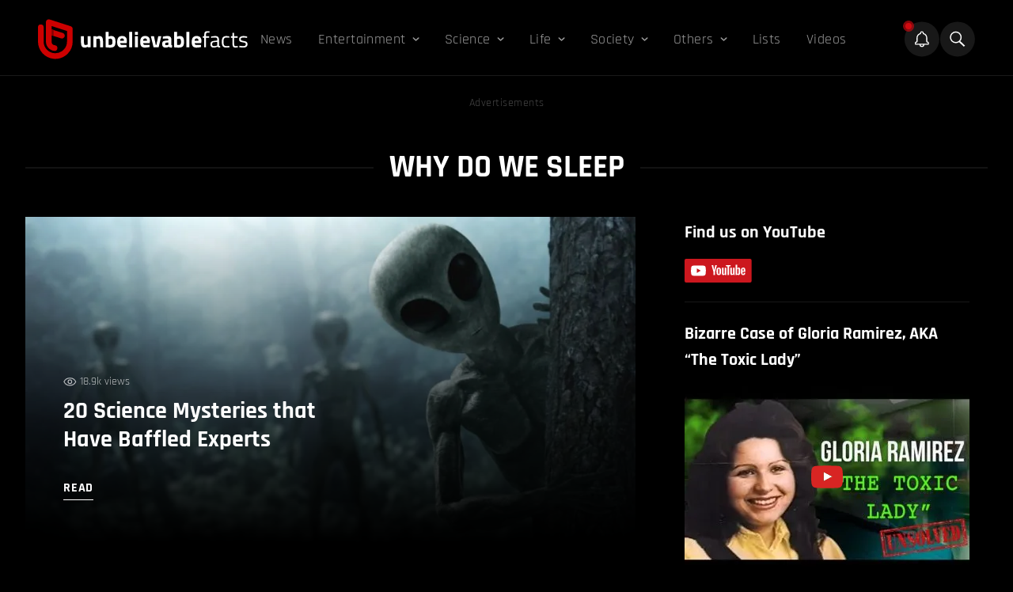

--- FILE ---
content_type: text/html; charset=UTF-8
request_url: https://unbelievable-facts.com/tag/why-do-we-sleep
body_size: 22781
content:
<!doctype html><html class="bg-black" lang="en-US"><head> <meta charset="UTF-8" /> <meta http-equiv="Content-Type" content="text/html; charset=UTF-8" /> <meta http-equiv="X-UA-Compatible" content="IE=edge"> <meta name="viewport" content="width=device-width, initial-scale=1"> <link rel="author" href="https://unbelievable-facts.com/wp-content/themes/unbelievablefacts/humans.txt" /> <meta http-equiv="X-Frame-Options" content="SAMEORIGIN"> <meta name='robots' content='index, follow, max-image-preview:large, max-snippet:-1, max-video-preview:-1' /><!-- This site is optimized with the Yoast SEO plugin v26.7 - https://yoast.com/wordpress/plugins/seo/ --><title>Why Do We Sleep Archives - Unbelievable Facts</title><link rel="canonical" href="https://unbelievable-facts.com/tag/why-do-we-sleep" /><meta property="og:locale" content="en_US" /><meta property="og:type" content="article" /><meta property="og:title" content="Why Do We Sleep Archives - Unbelievable Facts" /><meta property="og:url" content="https://unbelievable-facts.com/tag/why-do-we-sleep" /><meta property="og:site_name" content="Unbelievable Facts" /><meta property="og:image" content="https://unbelievable-facts.com/wp-content/uploads/2020/07/Unbelievable-facts-thumbnail.png" /><meta property="og:image:width" content="750" /><meta property="og:image:height" content="396" /><meta property="og:image:type" content="image/png" /><meta name="twitter:card" content="summary_large_image" /><meta name="twitter:site" content="@unbelievablefts" /><script type="application/ld+json" class="yoast-schema-graph">{"@context":"https://schema.org","@graph":[{"@type":"CollectionPage","@id":"https://unbelievable-facts.com/tag/why-do-we-sleep","url":"https://unbelievable-facts.com/tag/why-do-we-sleep","name":"Why Do We Sleep Archives - Unbelievable Facts","isPartOf":{"@id":"https://unbelievable-facts.com/#website"},"primaryImageOfPage":{"@id":"https://unbelievable-facts.com/tag/why-do-we-sleep#primaryimage"},"image":{"@id":"https://unbelievable-facts.com/tag/why-do-we-sleep#primaryimage"},"thumbnailUrl":"https://unbelievable-facts.com/wp-content/uploads/2022/05/Aliens.jpg","breadcrumb":{"@id":"https://unbelievable-facts.com/tag/why-do-we-sleep#breadcrumb"},"inLanguage":"en-US"},{"@type":"ImageObject","inLanguage":"en-US","@id":"https://unbelievable-facts.com/tag/why-do-we-sleep#primaryimage","url":"https://unbelievable-facts.com/wp-content/uploads/2022/05/Aliens.jpg","contentUrl":"https://unbelievable-facts.com/wp-content/uploads/2022/05/Aliens.jpg","width":750,"height":396,"caption":"Science Mysteries"},{"@type":"BreadcrumbList","@id":"https://unbelievable-facts.com/tag/why-do-we-sleep#breadcrumb","itemListElement":[{"@type":"ListItem","position":1,"name":"Home","item":"https://unbelievable-facts.com/"},{"@type":"ListItem","position":2,"name":"Why Do We Sleep"}]},{"@type":"WebSite","@id":"https://unbelievable-facts.com/#website","url":"https://unbelievable-facts.com/","name":"Unbelievable Facts","description":"Bizarre, Strange &amp; Extraordinary Facts","publisher":{"@id":"https://unbelievable-facts.com/#organization"},"potentialAction":[{"@type":"SearchAction","target":{"@type":"EntryPoint","urlTemplate":"https://unbelievable-facts.com/?s={search_term_string}"},"query-input":{"@type":"PropertyValueSpecification","valueRequired":true,"valueName":"search_term_string"}}],"inLanguage":"en-US"},{"@type":"Organization","@id":"https://unbelievable-facts.com/#organization","name":"Unbelievable Facts","url":"https://unbelievable-facts.com/","logo":{"@type":"ImageObject","inLanguage":"en-US","@id":"https://unbelievable-facts.com/#/schema/logo/image/","url":"https://unbelievable-facts.com/wp-content/uploads/2020/07/Unbelievable-facts-mobile-retina-logo.png","contentUrl":"https://unbelievable-facts.com/wp-content/uploads/2020/07/Unbelievable-facts-mobile-retina-logo.png","width":600,"height":88,"caption":"Unbelievable Facts"},"image":{"@id":"https://unbelievable-facts.com/#/schema/logo/image/"},"sameAs":["https://www.facebook.com/UNBfacts","https://x.com/unbelievablefts","https://instagram.com/unbfacts/","https://www.linkedin.com/company/unbfacts/","https://www.pinterest.com/unbfacts/","https://www.youtube.com/user/unbfacts"]}]}</script><!-- / Yoast SEO plugin. --><link rel='dns-prefetch' href='//cdnjs.cloudflare.com' /><link rel='dns-prefetch' href='//cdn.jsdelivr.net' /><style id='wp-img-auto-sizes-contain-inline-css' type='text/css'>img:is([sizes=auto i],[sizes^="auto," i]){contain-intrinsic-size:3000px 1500px}/*# sourceURL=wp-img-auto-sizes-contain-inline-css */</style><style id='classic-theme-styles-inline-css' type='text/css'>/*! This file is auto-generated */.wp-block-button__link{color:#fff;background-color:#32373c;border-radius:9999px;box-shadow:none;text-decoration:none;padding:calc(.667em + 2px) calc(1.333em + 2px);font-size:1.125em}.wp-block-file__button{background:#32373c;color:#fff;text-decoration:none}/*# sourceURL=/wp-includes/css/classic-themes.min.css */</style><link rel='stylesheet' id='bb-tcs-editor-style-shared-css' href='https://unbelievable-facts.com/wp-content/themes/unbelievablefacts/editor-style-shared.css' type='text/css' media='all' /><link rel='stylesheet' id='engine-css' href='https://unbelievable-facts.com/wp-content/themes/unbelievablefacts/dist/assets/css/app-07efc9b7xx.css?ver=2.0.0' type='text/css' media='all' /><style id='rocket-lazyload-inline-css' type='text/css'>.rll-youtube-player{position:relative;padding-bottom:56.23%;height:0;overflow:hidden;max-width:100%}.rll-youtube-player:focus-within{outline:2px solid currentColor;outline-offset:5px}.rll-youtube-player iframe{position:absolute;top:0;left:0;width:100%;height:100%;z-index:100;background:0 0}.rll-youtube-player img{bottom:0;display:block;left:0;margin:auto;max-width:100%;width:100%;position:absolute;right:0;top:0;border:none;height:auto;-webkit-transition:.4s all;-moz-transition:.4s all;transition:.4s all}.rll-youtube-player img:hover{-webkit-filter:brightness(75%)}.rll-youtube-player .play{height:100%;width:100%;left:0;top:0;position:absolute;background:url(https://unbelievable-facts.com/wp-content/plugins/rocket-lazy-load/assets/img/youtube.png) no-repeat center;background-color:transparent !important;cursor:pointer;border:none}/*# sourceURL=rocket-lazyload-inline-css */</style><script type="text/javascript" async='async' src="https://cdnjs.cloudflare.com/ajax/libs/jquery/3.6.0/jquery.min.js" id="jQuery-js"></script><script type="text/javascript" async='async' src="https://cdnjs.cloudflare.com/ajax/libs/gsap/2.0.2/TweenMax.min.js" id="TweenMax-js"></script><script type="text/javascript" async='async' src="https://cdnjs.cloudflare.com/ajax/libs/gsap/2.0.2/TimelineMax.min.js" id="TimelineMax-js"></script><script type="text/javascript" async='async' src="https://cdn.jsdelivr.net/npm/vanilla-lazyload@17.8.2/dist/lazyload.min.js" id="lazyload-js"></script><link rel="https://api.w.org/" href="https://unbelievable-facts.com/wp-json/" /><link rel="alternate" title="JSON" type="application/json" href="https://unbelievable-facts.com/wp-json/wp/v2/tags/46320" /><script type="text/javascript" async>
function loadGoogleAds() {
var scriptTag = document.createElement('script');
scriptTag.setAttribute('src', '//pagead2.googlesyndication.com/pagead/js/adsbygoogle.js?client=ca-pub-5529766692624946');
scriptTag.setAttribute('type', 'text/javascript');
scriptTag.setAttribute('async', 'async');
document.body.appendChild(scriptTag);
}
function loadOutbrain() {
var scriptTag = document.createElement('script');
scriptTag.setAttribute('src', '//widgets.outbrain.com/outbrain.js');
scriptTag.setAttribute('type', 'text/javascript');
scriptTag.setAttribute('async', 'async');
document.body.appendChild(scriptTag);
}
function loadRGPD() {
var scriptTag = document.createElement('script');
scriptTag.setAttribute('src', '//clickio.mgr.consensu.org/t/consent_221696.js');
scriptTag.setAttribute('type', 'text/javascript');
scriptTag.setAttribute('async', 'async');
document.body.appendChild(scriptTag);
}
</script><link rel="icon" href="https://unbelievable-facts.com/wp-content/uploads/2020/07/cropped-Unbelievable-Facts-Icon3-32x32.png" sizes="32x32" /><link rel="icon" href="https://unbelievable-facts.com/wp-content/uploads/2020/07/cropped-Unbelievable-Facts-Icon3-192x192.png" sizes="192x192" /><link rel="apple-touch-icon" href="https://unbelievable-facts.com/wp-content/uploads/2020/07/cropped-Unbelievable-Facts-Icon3-180x180.png" /><meta name="msapplication-TileImage" content="https://unbelievable-facts.com/wp-content/uploads/2020/07/cropped-Unbelievable-Facts-Icon3-270x270.png" /><style type="text/css" id="wp-custom-css">/* .CR_SFD_MAIN_2.ob-widget.ob-feed-layout .ob-widget-header{text-align:left !important}.cms--content a:not(.social-media){color:#ffffff;-webkit-text-decoration-color:#ba271a;text-decoration-color:#ba271a;text-decoration-thickness:15%;text-underline-position:under;text-decoration-line:underline;text-decoration-thickness:3px;font-weight:unset;-webkit-transition:color 1s;-moz-transition:color 1s;-ms-transition:color 1s;-o-transition:color 1s;transition:color 1s}.cms--content a:not(.social-media):hover{color:#f21b1b;-webkit-text-decoration-color:#ba271a;text-decoration-color:#ba271a;text-decoration-thickness:15%;text-underline-position:under;text-decoration-line:underline;text-decoration-thickness:3px}.js-sources ol li a{text-decoration-thickness:1px !important}@media (max-width:767px){.mobileView{height:revert-layer !important}}.related-post a{color:#ffffff !important;;text-decoration-line:none !important;}.related-post a:hover{text-decoration-line:none}.related-post-container .related-post{margin-top:10px !important;margin-bottom:10px}.wp-caption-text a{text-decoration:none !important}@media (max-width:1279px){.h1headingtext{display:none}}.commentboxhidden{display:none}*/#ez-toc-container .ez-toc-list .heading--long-list strong{display:none}</style><noscript><style id="rocket-lazyload-nojs-css">.rll-youtube-player,[data-lazy-src]{display:none !important}</style></noscript> <!-- Favicon --> <link rel="apple-touch-icon" sizes="180x180" href="https://unbelievable-facts.com/wp-content/themes/unbelievablefacts/favicons/apple-touch-icon.png"> <link rel="icon" type="image/png" sizes="32x32" href="https://unbelievable-facts.com/wp-content/themes/unbelievablefacts/favicons/favicon-32x32.png"> <link rel="icon" type="image/png" sizes="16x16" href="https://unbelievable-facts.com/wp-content/themes/unbelievablefacts/favicons/favicon-16x16.png"> <link rel="manifest" href="https://unbelievable-facts.com/wp-content/themes/unbelievablefacts/favicons/site.webmanifest"> <link rel="mask-icon" href="https://unbelievable-facts.com/wp-content/themes/unbelievablefacts/favicons/safari-pinned-tab.svg" color="#ba271a"> <meta name="msapplication-TileColor" content="#000000"> <meta name="theme-color" content="#000000"> <!-- end of favicon --> <meta property="fb:app_id" content="145295202677177" /> <!-- connect to domain of font files -->  <!-- optionally increase loading priority --> <link rel="preload" as="style" href="https://fonts.googleapis.com/css2?family=Rajdhani:wght@400;500;600;700&display=swap"> <!-- async CSS --> <style type="text/css">@font-face {font-family:Rajdhani;font-style:normal;font-weight:400;src:url(/cf-fonts/s/rajdhani/5.0.11/latin/400/normal.woff2);unicode-range:U+0000-00FF,U+0131,U+0152-0153,U+02BB-02BC,U+02C6,U+02DA,U+02DC,U+0304,U+0308,U+0329,U+2000-206F,U+2074,U+20AC,U+2122,U+2191,U+2193,U+2212,U+2215,U+FEFF,U+FFFD;font-display:swap;}@font-face {font-family:Rajdhani;font-style:normal;font-weight:400;src:url(/cf-fonts/s/rajdhani/5.0.11/devanagari/400/normal.woff2);unicode-range:U+0900-097F,U+1CD0-1CF9,U+200C-200D,U+20A8,U+20B9,U+25CC,U+A830-A839,U+A8E0-A8FF;font-display:swap;}@font-face {font-family:Rajdhani;font-style:normal;font-weight:400;src:url(/cf-fonts/s/rajdhani/5.0.11/latin-ext/400/normal.woff2);unicode-range:U+0100-02AF,U+0304,U+0308,U+0329,U+1E00-1E9F,U+1EF2-1EFF,U+2020,U+20A0-20AB,U+20AD-20CF,U+2113,U+2C60-2C7F,U+A720-A7FF;font-display:swap;}@font-face {font-family:Rajdhani;font-style:normal;font-weight:500;src:url(/cf-fonts/s/rajdhani/5.0.11/devanagari/500/normal.woff2);unicode-range:U+0900-097F,U+1CD0-1CF9,U+200C-200D,U+20A8,U+20B9,U+25CC,U+A830-A839,U+A8E0-A8FF;font-display:swap;}@font-face {font-family:Rajdhani;font-style:normal;font-weight:500;src:url(/cf-fonts/s/rajdhani/5.0.11/latin/500/normal.woff2);unicode-range:U+0000-00FF,U+0131,U+0152-0153,U+02BB-02BC,U+02C6,U+02DA,U+02DC,U+0304,U+0308,U+0329,U+2000-206F,U+2074,U+20AC,U+2122,U+2191,U+2193,U+2212,U+2215,U+FEFF,U+FFFD;font-display:swap;}@font-face {font-family:Rajdhani;font-style:normal;font-weight:500;src:url(/cf-fonts/s/rajdhani/5.0.11/latin-ext/500/normal.woff2);unicode-range:U+0100-02AF,U+0304,U+0308,U+0329,U+1E00-1E9F,U+1EF2-1EFF,U+2020,U+20A0-20AB,U+20AD-20CF,U+2113,U+2C60-2C7F,U+A720-A7FF;font-display:swap;}@font-face {font-family:Rajdhani;font-style:normal;font-weight:600;src:url(/cf-fonts/s/rajdhani/5.0.11/devanagari/600/normal.woff2);unicode-range:U+0900-097F,U+1CD0-1CF9,U+200C-200D,U+20A8,U+20B9,U+25CC,U+A830-A839,U+A8E0-A8FF;font-display:swap;}@font-face {font-family:Rajdhani;font-style:normal;font-weight:600;src:url(/cf-fonts/s/rajdhani/5.0.11/latin/600/normal.woff2);unicode-range:U+0000-00FF,U+0131,U+0152-0153,U+02BB-02BC,U+02C6,U+02DA,U+02DC,U+0304,U+0308,U+0329,U+2000-206F,U+2074,U+20AC,U+2122,U+2191,U+2193,U+2212,U+2215,U+FEFF,U+FFFD;font-display:swap;}@font-face {font-family:Rajdhani;font-style:normal;font-weight:600;src:url(/cf-fonts/s/rajdhani/5.0.11/latin-ext/600/normal.woff2);unicode-range:U+0100-02AF,U+0304,U+0308,U+0329,U+1E00-1E9F,U+1EF2-1EFF,U+2020,U+20A0-20AB,U+20AD-20CF,U+2113,U+2C60-2C7F,U+A720-A7FF;font-display:swap;}@font-face {font-family:Rajdhani;font-style:normal;font-weight:700;src:url(/cf-fonts/s/rajdhani/5.0.11/devanagari/700/normal.woff2);unicode-range:U+0900-097F,U+1CD0-1CF9,U+200C-200D,U+20A8,U+20B9,U+25CC,U+A830-A839,U+A8E0-A8FF;font-display:swap;}@font-face {font-family:Rajdhani;font-style:normal;font-weight:700;src:url(/cf-fonts/s/rajdhani/5.0.11/latin-ext/700/normal.woff2);unicode-range:U+0100-02AF,U+0304,U+0308,U+0329,U+1E00-1E9F,U+1EF2-1EFF,U+2020,U+20A0-20AB,U+20AD-20CF,U+2113,U+2C60-2C7F,U+A720-A7FF;font-display:swap;}@font-face {font-family:Rajdhani;font-style:normal;font-weight:700;src:url(/cf-fonts/s/rajdhani/5.0.11/latin/700/normal.woff2);unicode-range:U+0000-00FF,U+0131,U+0152-0153,U+02BB-02BC,U+02C6,U+02DA,U+02DC,U+0304,U+0308,U+0329,U+2000-206F,U+2074,U+20AC,U+2122,U+2191,U+2193,U+2212,U+2215,U+FEFF,U+FFFD;font-display:swap;}</style> <!-- no-JS fallback --> <noscript> <link rel="stylesheet" href="https://fonts.googleapis.com/css2?family=Rajdhani:wght@400;500;600;700&display=swap"> </noscript><style id='global-styles-inline-css' type='text/css'>:root{--wp--preset--aspect-ratio--square:1;--wp--preset--aspect-ratio--4-3:4/3;--wp--preset--aspect-ratio--3-4:3/4;--wp--preset--aspect-ratio--3-2:3/2;--wp--preset--aspect-ratio--2-3:2/3;--wp--preset--aspect-ratio--16-9:16/9;--wp--preset--aspect-ratio--9-16:9/16;--wp--preset--color--black:#000000;--wp--preset--color--cyan-bluish-gray:#abb8c3;--wp--preset--color--white:#ffffff;--wp--preset--color--pale-pink:#f78da7;--wp--preset--color--vivid-red:#cf2e2e;--wp--preset--color--luminous-vivid-orange:#ff6900;--wp--preset--color--luminous-vivid-amber:#fcb900;--wp--preset--color--light-green-cyan:#7bdcb5;--wp--preset--color--vivid-green-cyan:#00d084;--wp--preset--color--pale-cyan-blue:#8ed1fc;--wp--preset--color--vivid-cyan-blue:#0693e3;--wp--preset--color--vivid-purple:#9b51e0;--wp--preset--gradient--vivid-cyan-blue-to-vivid-purple:linear-gradient(135deg,rgb(6,147,227) 0%,rgb(155,81,224) 100%);--wp--preset--gradient--light-green-cyan-to-vivid-green-cyan:linear-gradient(135deg,rgb(122,220,180) 0%,rgb(0,208,130) 100%);--wp--preset--gradient--luminous-vivid-amber-to-luminous-vivid-orange:linear-gradient(135deg,rgb(252,185,0) 0%,rgb(255,105,0) 100%);--wp--preset--gradient--luminous-vivid-orange-to-vivid-red:linear-gradient(135deg,rgb(255,105,0) 0%,rgb(207,46,46) 100%);--wp--preset--gradient--very-light-gray-to-cyan-bluish-gray:linear-gradient(135deg,rgb(238,238,238) 0%,rgb(169,184,195) 100%);--wp--preset--gradient--cool-to-warm-spectrum:linear-gradient(135deg,rgb(74,234,220) 0%,rgb(151,120,209) 20%,rgb(207,42,186) 40%,rgb(238,44,130) 60%,rgb(251,105,98) 80%,rgb(254,248,76) 100%);--wp--preset--gradient--blush-light-purple:linear-gradient(135deg,rgb(255,206,236) 0%,rgb(152,150,240) 100%);--wp--preset--gradient--blush-bordeaux:linear-gradient(135deg,rgb(254,205,165) 0%,rgb(254,45,45) 50%,rgb(107,0,62) 100%);--wp--preset--gradient--luminous-dusk:linear-gradient(135deg,rgb(255,203,112) 0%,rgb(199,81,192) 50%,rgb(65,88,208) 100%);--wp--preset--gradient--pale-ocean:linear-gradient(135deg,rgb(255,245,203) 0%,rgb(182,227,212) 50%,rgb(51,167,181) 100%);--wp--preset--gradient--electric-grass:linear-gradient(135deg,rgb(202,248,128) 0%,rgb(113,206,126) 100%);--wp--preset--gradient--midnight:linear-gradient(135deg,rgb(2,3,129) 0%,rgb(40,116,252) 100%);--wp--preset--font-size--small:13px;--wp--preset--font-size--medium:20px;--wp--preset--font-size--large:36px;--wp--preset--font-size--x-large:42px;--wp--preset--spacing--20:0.44rem;--wp--preset--spacing--30:0.67rem;--wp--preset--spacing--40:1rem;--wp--preset--spacing--50:1.5rem;--wp--preset--spacing--60:2.25rem;--wp--preset--spacing--70:3.38rem;--wp--preset--spacing--80:5.06rem;--wp--preset--shadow--natural:6px 6px 9px rgba(0,0,0,0.2);--wp--preset--shadow--deep:12px 12px 50px rgba(0,0,0,0.4);--wp--preset--shadow--sharp:6px 6px 0px rgba(0,0,0,0.2);--wp--preset--shadow--outlined:6px 6px 0px -3px rgb(255,255,255),6px 6px rgb(0,0,0);--wp--preset--shadow--crisp:6px 6px 0px rgb(0,0,0)}:where(.is-layout-flex){gap:0.5em}:where(.is-layout-grid){gap:0.5em}body .is-layout-flex{display:flex}.is-layout-flex{flex-wrap:wrap;align-items:center}.is-layout-flex >:is(*,div){margin:0}body .is-layout-grid{display:grid}.is-layout-grid >:is(*,div){margin:0}:where(.wp-block-columns.is-layout-flex){gap:2em}:where(.wp-block-columns.is-layout-grid){gap:2em}:where(.wp-block-post-template.is-layout-flex){gap:1.25em}:where(.wp-block-post-template.is-layout-grid){gap:1.25em}.has-black-color{color:var(--wp--preset--color--black) !important}.has-cyan-bluish-gray-color{color:var(--wp--preset--color--cyan-bluish-gray) !important}.has-white-color{color:var(--wp--preset--color--white) !important}.has-pale-pink-color{color:var(--wp--preset--color--pale-pink) !important}.has-vivid-red-color{color:var(--wp--preset--color--vivid-red) !important}.has-luminous-vivid-orange-color{color:var(--wp--preset--color--luminous-vivid-orange) !important}.has-luminous-vivid-amber-color{color:var(--wp--preset--color--luminous-vivid-amber) !important}.has-light-green-cyan-color{color:var(--wp--preset--color--light-green-cyan) !important}.has-vivid-green-cyan-color{color:var(--wp--preset--color--vivid-green-cyan) !important}.has-pale-cyan-blue-color{color:var(--wp--preset--color--pale-cyan-blue) !important}.has-vivid-cyan-blue-color{color:var(--wp--preset--color--vivid-cyan-blue) !important}.has-vivid-purple-color{color:var(--wp--preset--color--vivid-purple) !important}.has-black-background-color{background-color:var(--wp--preset--color--black) !important}.has-cyan-bluish-gray-background-color{background-color:var(--wp--preset--color--cyan-bluish-gray) !important}.has-white-background-color{background-color:var(--wp--preset--color--white) !important}.has-pale-pink-background-color{background-color:var(--wp--preset--color--pale-pink) !important}.has-vivid-red-background-color{background-color:var(--wp--preset--color--vivid-red) !important}.has-luminous-vivid-orange-background-color{background-color:var(--wp--preset--color--luminous-vivid-orange) !important}.has-luminous-vivid-amber-background-color{background-color:var(--wp--preset--color--luminous-vivid-amber) !important}.has-light-green-cyan-background-color{background-color:var(--wp--preset--color--light-green-cyan) !important}.has-vivid-green-cyan-background-color{background-color:var(--wp--preset--color--vivid-green-cyan) !important}.has-pale-cyan-blue-background-color{background-color:var(--wp--preset--color--pale-cyan-blue) !important}.has-vivid-cyan-blue-background-color{background-color:var(--wp--preset--color--vivid-cyan-blue) !important}.has-vivid-purple-background-color{background-color:var(--wp--preset--color--vivid-purple) !important}.has-black-border-color{border-color:var(--wp--preset--color--black) !important}.has-cyan-bluish-gray-border-color{border-color:var(--wp--preset--color--cyan-bluish-gray) !important}.has-white-border-color{border-color:var(--wp--preset--color--white) !important}.has-pale-pink-border-color{border-color:var(--wp--preset--color--pale-pink) !important}.has-vivid-red-border-color{border-color:var(--wp--preset--color--vivid-red) !important}.has-luminous-vivid-orange-border-color{border-color:var(--wp--preset--color--luminous-vivid-orange) !important}.has-luminous-vivid-amber-border-color{border-color:var(--wp--preset--color--luminous-vivid-amber) !important}.has-light-green-cyan-border-color{border-color:var(--wp--preset--color--light-green-cyan) !important}.has-vivid-green-cyan-border-color{border-color:var(--wp--preset--color--vivid-green-cyan) !important}.has-pale-cyan-blue-border-color{border-color:var(--wp--preset--color--pale-cyan-blue) !important}.has-vivid-cyan-blue-border-color{border-color:var(--wp--preset--color--vivid-cyan-blue) !important}.has-vivid-purple-border-color{border-color:var(--wp--preset--color--vivid-purple) !important}.has-vivid-cyan-blue-to-vivid-purple-gradient-background{background:var(--wp--preset--gradient--vivid-cyan-blue-to-vivid-purple) !important}.has-light-green-cyan-to-vivid-green-cyan-gradient-background{background:var(--wp--preset--gradient--light-green-cyan-to-vivid-green-cyan) !important}.has-luminous-vivid-amber-to-luminous-vivid-orange-gradient-background{background:var(--wp--preset--gradient--luminous-vivid-amber-to-luminous-vivid-orange) !important}.has-luminous-vivid-orange-to-vivid-red-gradient-background{background:var(--wp--preset--gradient--luminous-vivid-orange-to-vivid-red) !important}.has-very-light-gray-to-cyan-bluish-gray-gradient-background{background:var(--wp--preset--gradient--very-light-gray-to-cyan-bluish-gray) !important}.has-cool-to-warm-spectrum-gradient-background{background:var(--wp--preset--gradient--cool-to-warm-spectrum) !important}.has-blush-light-purple-gradient-background{background:var(--wp--preset--gradient--blush-light-purple) !important}.has-blush-bordeaux-gradient-background{background:var(--wp--preset--gradient--blush-bordeaux) !important}.has-luminous-dusk-gradient-background{background:var(--wp--preset--gradient--luminous-dusk) !important}.has-pale-ocean-gradient-background{background:var(--wp--preset--gradient--pale-ocean) !important}.has-electric-grass-gradient-background{background:var(--wp--preset--gradient--electric-grass) !important}.has-midnight-gradient-background{background:var(--wp--preset--gradient--midnight) !important}.has-small-font-size{font-size:var(--wp--preset--font-size--small) !important}.has-medium-font-size{font-size:var(--wp--preset--font-size--medium) !important}.has-large-font-size{font-size:var(--wp--preset--font-size--large) !important}.has-x-large-font-size{font-size:var(--wp--preset--font-size--x-large) !important}/*# sourceURL=global-styles-inline-css */</style></head><body class="en_US archive tag tag-why-do-we-sleep tag-46320 wp-theme-unbelievablefacts bg-black font-sans "><script type="text/javascript" async>
var activeADs = false;
function startUp() {
if (!activeADs) {
activeADs = true;
loadOutbrain();
loadRGPD();
loadGoogleAds();
(function(m,a,i,l,e,r){ m['MailerLiteObject']=e;function f(){
var c={ a:arguments,q:[]};var r=this.push(c);return "number"!=typeof r?r:f.bind(c.q);}
f.q=f.q||[];m[e]=m[e]||f.bind(f.q);m[e].q=m[e].q||f.q;r=a.createElement(i);
var _=a.getElementsByTagName(i)[0];r.async=1;r.src=l+'?v'+(~~(new Date().getTime()/1000000));
_.parentNode.insertBefore(r,_);})(window, document, 'script', 'https://static.mailerlite.com/js/universal.js', 'ml');
var ml_account = ml('accounts', '1335542', 'b7t3q2x5x7', 'load');
console.log('Loaded');
}
}
document.body.addEventListener('touchmove', startUp);
window.addEventListener('scroll', startUp);
</script> <main class="relative"> <div class="flex flex-col h-full w-full js-menu--parent border-white border-b border-opacity-10"> <header class="flex flex-col w-full md:max-w-95 2xl:max-w-xxl mx-auto xl:w-full"> <div class="flex flex-row justify-between xl:flex xl:flex-row gap-4 px-4 pt-6 items-center pb-5 xl:px-4 xl:px-3 2xl:px-0"> <div class="hidden xl:flex 2xl:pr-12 2xl:pl-6"> <a href="/"> <img src="https://unbelievable-facts.com/wp-content/uploads/2022/04/ubf-logo.svg" alt="logo" width="265" height="51"> </a> </div> <div class="hidden xl:flex xl:flex-1 items-center"> <ul class="text-white py-10 md:py-0 relative flex flex-col flex-auto mt-0 pt-0"> <ul class="flex flex-col xl:flex-row"><li class=" menu-item menu-item-type-taxonomy menu-item-object-category menu-item-77105 flex flex-col xl:flex-row 2xl:mr-4 xl:mr-0 py-2 xl:py-0 js-primary"><div class="text-20 md:text-25 lg:text-20 xl:text-18 xl:text-17 tracking-wide flex flex-row items-center static opacity-60 hover:opacity-100 xl:px-4 xl:py-3"><a rel="" href="https://unbelievable-facts.com/category/news" class="relative"><span>News</span></a></div></li><li class=" menu-item menu-item-type-taxonomy menu-item-object-category menu-item-3157 menu-item-has-children flex flex-col xl:flex-row 2xl:mr-4 xl:mr-0 py-2 xl:py-0 js-primary"><div class="text-20 md:text-25 lg:text-20 xl:text-18 xl:text-17 tracking-wide flex flex-row items-center js-has-child opacity-60 hover:opacity-100 xl:px-4 xl:py-3"><a rel="" href="https://unbelievable-facts.com/category/entertainment" class="relative"><span>Entertainment</span></a><svg class="cursor-pointer ml-2 transition duration-300 ease-in-out" width="9" height="5" xmlns="http://www.w3.org/2000/svg"><path d="m1.33 1 3.25 3 3.25-3" stroke="currentColor" stroke-width="1.5" fill="none" fill-rule="evenodd" stroke-linecap="round" stroke-linejoin="round"/></svg></div><ul class="text-white py-2 hidden secondary--menu xl:absolute xl:z-50 xl:bg-lightred xl:top-10 xl:hidden xl:px-6 xl:py-3"><div class="xl:grid xl:grid-cols-3 xl:gap-x-5"><li class="py-1 xl:py-2 xl:border-r xl:border-white xl:border-opacity-30"><a rel="" class="text-white text-18 xl:text-17 ml-6 xl:ml-0 xl:pr-5 opacity-70 xl:opacity-100 hover:opacity-100 hover:underline capitalize" href="https://unbelievable-facts.com/category/entertainment/sports">Sports</a></li><li class="py-1 xl:py-2 xl:border-r xl:border-white xl:border-opacity-30"><a rel="" class="text-white text-18 xl:text-17 ml-6 xl:ml-0 xl:pr-5 opacity-70 xl:opacity-100 hover:opacity-100 hover:underline capitalize" href="https://unbelievable-facts.com/category/entertainment/music">Music</a></li><li class="py-1 xl:py-2 "><a rel="" class="text-white text-18 xl:text-17 ml-6 xl:ml-0 xl:pr-5 opacity-70 xl:opacity-100 hover:opacity-100 hover:underline capitalize" href="https://unbelievable-facts.com/category/entertainment/movies">Movies</a></li><li class="py-1 xl:py-2 xl:border-r xl:border-white xl:border-opacity-30"><a rel="" class="text-white text-18 xl:text-17 ml-6 xl:ml-0 xl:pr-5 opacity-70 xl:opacity-100 hover:opacity-100 hover:underline capitalize" href="https://unbelievable-facts.com/category/entertainment/internet">Internet</a></li><li class="py-1 xl:py-2 xl:border-r xl:border-white xl:border-opacity-30"><a rel="" class="text-white text-18 xl:text-17 ml-6 xl:ml-0 xl:pr-5 opacity-70 xl:opacity-100 hover:opacity-100 hover:underline capitalize" href="https://unbelievable-facts.com/category/entertainment/hoaxes">Hoaxes</a></li><li class="py-1 xl:py-2 "><a rel="" class="text-white text-18 xl:text-17 ml-6 xl:ml-0 xl:pr-5 opacity-70 xl:opacity-100 hover:opacity-100 hover:underline capitalize" href="https://unbelievable-facts.com/category/entertainment/gaming">Gaming</a></li><li class="py-1 xl:py-2 xl:border-r xl:border-white xl:border-opacity-30"><a rel="" class="text-white text-18 xl:text-17 ml-6 xl:ml-0 xl:pr-5 opacity-70 xl:opacity-100 hover:opacity-100 hover:underline capitalize" href="https://unbelievable-facts.com/category/entertainment/funny">Funny</a></li><li class="py-1 xl:py-2 xl:border-r xl:border-white xl:border-opacity-30"><a rel="" class="text-white text-18 xl:text-17 ml-6 xl:ml-0 xl:pr-5 opacity-70 xl:opacity-100 hover:opacity-100 hover:underline capitalize" href="https://unbelievable-facts.com/category/entertainment/art">Art</a></li><li class="py-1 xl:py-2 "><a rel="" class="text-white text-18 xl:text-17 ml-6 xl:ml-0 xl:pr-5 opacity-70 xl:opacity-100 hover:opacity-100 hover:underline capitalize" href="https://unbelievable-facts.com/category/entertainment/celebrities">Celebrities</a></li></div></ul> </li><li class=" menu-item menu-item-type-taxonomy menu-item-object-category menu-item-7004 menu-item-has-children flex flex-col xl:flex-row 2xl:mr-4 xl:mr-0 py-2 xl:py-0 js-primary"><div class="text-20 md:text-25 lg:text-20 xl:text-18 xl:text-17 tracking-wide flex flex-row items-center js-has-child opacity-60 hover:opacity-100 xl:px-4 xl:py-3"><a rel="" href="https://unbelievable-facts.com/category/science" class="relative"><span>Science</span></a><svg class="cursor-pointer ml-2 transition duration-300 ease-in-out" width="9" height="5" xmlns="http://www.w3.org/2000/svg"><path d="m1.33 1 3.25 3 3.25-3" stroke="currentColor" stroke-width="1.5" fill="none" fill-rule="evenodd" stroke-linecap="round" stroke-linejoin="round"/></svg></div><ul class="text-white py-2 hidden secondary--menu xl:absolute xl:z-50 xl:bg-lightred xl:top-10 xl:hidden xl:px-6 xl:py-3"><div class="xl:grid xl:grid-cols-3 xl:gap-x-5"><li class="py-1 xl:py-2 xl:border-r xl:border-white xl:border-opacity-30"><a rel="" class="text-white text-18 xl:text-17 ml-6 xl:ml-0 xl:pr-5 opacity-70 xl:opacity-100 hover:opacity-100 hover:underline capitalize" href="https://unbelievable-facts.com/category/science/universe">Universe</a></li><li class="py-1 xl:py-2 xl:border-r xl:border-white xl:border-opacity-30"><a rel="" class="text-white text-18 xl:text-17 ml-6 xl:ml-0 xl:pr-5 opacity-70 xl:opacity-100 hover:opacity-100 hover:underline capitalize" href="https://unbelievable-facts.com/category/science/technology">Technology</a></li><li class="py-1 xl:py-2 "><a rel="" class="text-white text-18 xl:text-17 ml-6 xl:ml-0 xl:pr-5 opacity-70 xl:opacity-100 hover:opacity-100 hover:underline capitalize" href="https://unbelievable-facts.com/category/science/space">Space</a></li><li class="py-1 xl:py-2 xl:border-r xl:border-white xl:border-opacity-30"><a rel="" class="text-white text-18 xl:text-17 ml-6 xl:ml-0 xl:pr-5 opacity-70 xl:opacity-100 hover:opacity-100 hover:underline capitalize" href="https://unbelievable-facts.com/category/science/health">Health</a></li><li class="py-1 xl:py-2 xl:border-r xl:border-white xl:border-opacity-30"><a rel="" class="text-white text-18 xl:text-17 ml-6 xl:ml-0 xl:pr-5 opacity-70 xl:opacity-100 hover:opacity-100 hover:underline capitalize" href="https://unbelievable-facts.com/category/science/environment">Environment</a></li></div></ul> </li><li class=" menu-item menu-item-type-taxonomy menu-item-object-category menu-item-7010 menu-item-has-children flex flex-col xl:flex-row 2xl:mr-4 xl:mr-0 py-2 xl:py-0 js-primary"><div class="text-20 md:text-25 lg:text-20 xl:text-18 xl:text-17 tracking-wide flex flex-row items-center js-has-child opacity-60 hover:opacity-100 xl:px-4 xl:py-3"><a rel="" href="https://unbelievable-facts.com/category/life" class="relative"><span>Life</span></a><svg class="cursor-pointer ml-2 transition duration-300 ease-in-out" width="9" height="5" xmlns="http://www.w3.org/2000/svg"><path d="m1.33 1 3.25 3 3.25-3" stroke="currentColor" stroke-width="1.5" fill="none" fill-rule="evenodd" stroke-linecap="round" stroke-linejoin="round"/></svg></div><ul class="text-white py-2 hidden secondary--menu xl:absolute xl:z-50 xl:bg-lightred xl:top-10 xl:hidden xl:px-6 xl:py-3"><div class="xl:grid xl:grid-cols-3 xl:gap-x-5"><li class="py-1 xl:py-2 xl:border-r xl:border-white xl:border-opacity-30"><a rel="" class="text-white text-18 xl:text-17 ml-6 xl:ml-0 xl:pr-5 opacity-70 xl:opacity-100 hover:opacity-100 hover:underline capitalize" href="https://unbelievable-facts.com/category/life/sea">Sea</a></li><li class="py-1 xl:py-2 xl:border-r xl:border-white xl:border-opacity-30"><a rel="" class="text-white text-18 xl:text-17 ml-6 xl:ml-0 xl:pr-5 opacity-70 xl:opacity-100 hover:opacity-100 hover:underline capitalize" href="https://unbelievable-facts.com/category/life/psychology">Psychology</a></li><li class="py-1 xl:py-2 "><a rel="" class="text-white text-18 xl:text-17 ml-6 xl:ml-0 xl:pr-5 opacity-70 xl:opacity-100 hover:opacity-100 hover:underline capitalize" href="https://unbelievable-facts.com/category/life/nature">Nature</a></li><li class="py-1 xl:py-2 xl:border-r xl:border-white xl:border-opacity-30"><a rel="" class="text-white text-18 xl:text-17 ml-6 xl:ml-0 xl:pr-5 opacity-70 xl:opacity-100 hover:opacity-100 hover:underline capitalize" href="https://unbelievable-facts.com/category/life/love">Love</a></li><li class="py-1 xl:py-2 xl:border-r xl:border-white xl:border-opacity-30"><a rel="" class="text-white text-18 xl:text-17 ml-6 xl:ml-0 xl:pr-5 opacity-70 xl:opacity-100 hover:opacity-100 hover:underline capitalize" href="https://unbelievable-facts.com/category/life/inspirational">Inspirational</a></li><li class="py-1 xl:py-2 "><a rel="" class="text-white text-18 xl:text-17 ml-6 xl:ml-0 xl:pr-5 opacity-70 xl:opacity-100 hover:opacity-100 hover:underline capitalize" href="https://unbelievable-facts.com/category/life/humans">Humans</a></li><li class="py-1 xl:py-2 xl:border-r xl:border-white xl:border-opacity-30"><a rel="" class="text-white text-18 xl:text-17 ml-6 xl:ml-0 xl:pr-5 opacity-70 xl:opacity-100 hover:opacity-100 hover:underline capitalize" href="https://unbelievable-facts.com/category/life/heartwarming">Heartwarming</a></li><li class="py-1 xl:py-2 xl:border-r xl:border-white xl:border-opacity-30"><a rel="" class="text-white text-18 xl:text-17 ml-6 xl:ml-0 xl:pr-5 opacity-70 xl:opacity-100 hover:opacity-100 hover:underline capitalize" href="https://unbelievable-facts.com/category/life/food">Food</a></li><li class="py-1 xl:py-2 "><a rel="" class="text-white text-18 xl:text-17 ml-6 xl:ml-0 xl:pr-5 opacity-70 xl:opacity-100 hover:opacity-100 hover:underline capitalize" href="https://unbelievable-facts.com/category/life/brain">Brain</a></li><li class="py-1 xl:py-2 xl:border-r xl:border-white xl:border-opacity-30"><a rel="" class="text-white text-18 xl:text-17 ml-6 xl:ml-0 xl:pr-5 opacity-70 xl:opacity-100 hover:opacity-100 hover:underline capitalize" href="https://unbelievable-facts.com/category/life/animals">Animals</a></li></div></ul> </li><li class=" menu-item menu-item-type-taxonomy menu-item-object-category menu-item-7030 menu-item-has-children flex flex-col xl:flex-row 2xl:mr-4 xl:mr-0 py-2 xl:py-0 js-primary"><div class="text-20 md:text-25 lg:text-20 xl:text-18 xl:text-17 tracking-wide flex flex-row items-center js-has-child opacity-60 hover:opacity-100 xl:px-4 xl:py-3"><a rel="" href="https://unbelievable-facts.com/category/society" class="relative"><span>Society</span></a><svg class="cursor-pointer ml-2 transition duration-300 ease-in-out" width="9" height="5" xmlns="http://www.w3.org/2000/svg"><path d="m1.33 1 3.25 3 3.25-3" stroke="currentColor" stroke-width="1.5" fill="none" fill-rule="evenodd" stroke-linecap="round" stroke-linejoin="round"/></svg></div><ul class="text-white py-2 hidden secondary--menu xl:absolute xl:z-50 xl:bg-lightred xl:top-10 xl:hidden xl:px-6 xl:py-3"><div class="xl:grid xl:grid-cols-3 xl:gap-x-5"><li class="py-1 xl:py-2 xl:border-r xl:border-white xl:border-opacity-30"><a rel="" class="text-white text-18 xl:text-17 ml-6 xl:ml-0 xl:pr-5 opacity-70 xl:opacity-100 hover:opacity-100 hover:underline capitalize" href="https://unbelievable-facts.com/category/society/deaths">Deaths</a></li><li class="py-1 xl:py-2 xl:border-r xl:border-white xl:border-opacity-30"><a rel="" class="text-white text-18 xl:text-17 ml-6 xl:ml-0 xl:pr-5 opacity-70 xl:opacity-100 hover:opacity-100 hover:underline capitalize" href="https://unbelievable-facts.com/category/society/history">History</a></li><li class="py-1 xl:py-2 "><a rel="" class="text-white text-18 xl:text-17 ml-6 xl:ml-0 xl:pr-5 opacity-70 xl:opacity-100 hover:opacity-100 hover:underline capitalize" href="https://unbelievable-facts.com/category/society/crimes">Crimes</a></li><li class="py-1 xl:py-2 xl:border-r xl:border-white xl:border-opacity-30"><a rel="" class="text-white text-18 xl:text-17 ml-6 xl:ml-0 xl:pr-5 opacity-70 xl:opacity-100 hover:opacity-100 hover:underline capitalize" href="https://unbelievable-facts.com/category/society/awareness">Awareness</a></li></div></ul> </li><li class=" menu-item menu-item-type-taxonomy menu-item-object-category menu-item-7021 menu-item-has-children flex flex-col xl:flex-row 2xl:mr-4 xl:mr-0 py-2 xl:py-0 js-primary"><div class="text-20 md:text-25 lg:text-20 xl:text-18 xl:text-17 tracking-wide flex flex-row items-center js-has-child opacity-60 hover:opacity-100 xl:px-4 xl:py-3"><a rel="" href="https://unbelievable-facts.com/category/others" class="relative"><span>Others</span></a><svg class="cursor-pointer ml-2 transition duration-300 ease-in-out" width="9" height="5" xmlns="http://www.w3.org/2000/svg"><path d="m1.33 1 3.25 3 3.25-3" stroke="currentColor" stroke-width="1.5" fill="none" fill-rule="evenodd" stroke-linecap="round" stroke-linejoin="round"/></svg></div><ul class="text-white py-2 hidden secondary--menu xl:absolute xl:z-50 xl:bg-lightred xl:top-10 xl:hidden xl:px-6 xl:py-3"><div class="xl:grid xl:grid-cols-3 xl:gap-x-5"><li class="py-1 xl:py-2 xl:border-r xl:border-white xl:border-opacity-30"><a rel="" class="text-white text-18 xl:text-17 ml-6 xl:ml-0 xl:pr-5 opacity-70 xl:opacity-100 hover:opacity-100 hover:underline capitalize" href="https://unbelievable-facts.com/category/others/world">World</a></li><li class="py-1 xl:py-2 xl:border-r xl:border-white xl:border-opacity-30"><a rel="" class="text-white text-18 xl:text-17 ml-6 xl:ml-0 xl:pr-5 opacity-70 xl:opacity-100 hover:opacity-100 hover:underline capitalize" href="https://unbelievable-facts.com/category/others/record">Record</a></li><li class="py-1 xl:py-2 "><a rel="" class="text-white text-18 xl:text-17 ml-6 xl:ml-0 xl:pr-5 opacity-70 xl:opacity-100 hover:opacity-100 hover:underline capitalize" href="https://unbelievable-facts.com/category/others/rare-photos">Rare Photos</a></li><li class="py-1 xl:py-2 xl:border-r xl:border-white xl:border-opacity-30"><a rel="" class="text-white text-18 xl:text-17 ml-6 xl:ml-0 xl:pr-5 opacity-70 xl:opacity-100 hover:opacity-100 hover:underline capitalize" href="https://unbelievable-facts.com/category/others/places">Places</a></li><li class="py-1 xl:py-2 xl:border-r xl:border-white xl:border-opacity-30"><a rel="" class="text-white text-18 xl:text-17 ml-6 xl:ml-0 xl:pr-5 opacity-70 xl:opacity-100 hover:opacity-100 hover:underline capitalize" href="https://unbelievable-facts.com/category/others/mysterious">Mysterious</a></li><li class="py-1 xl:py-2 "><a rel="" class="text-white text-18 xl:text-17 ml-6 xl:ml-0 xl:pr-5 opacity-70 xl:opacity-100 hover:opacity-100 hover:underline capitalize" href="https://unbelievable-facts.com/category/others/illusion">Illusions</a></li><li class="py-1 xl:py-2 xl:border-r xl:border-white xl:border-opacity-30"><a rel="" class="text-white text-18 xl:text-17 ml-6 xl:ml-0 xl:pr-5 opacity-70 xl:opacity-100 hover:opacity-100 hover:underline capitalize" href="https://unbelievable-facts.com/category/others/conspiracy">Conspiracy</a></li><li class="py-1 xl:py-2 xl:border-r xl:border-white xl:border-opacity-30"><a rel="" class="text-white text-18 xl:text-17 ml-6 xl:ml-0 xl:pr-5 opacity-70 xl:opacity-100 hover:opacity-100 hover:underline capitalize" href="https://unbelievable-facts.com/category/others/bizarre">Bizarre</a></li></div></ul> </li><li class=" menu-item menu-item-type-taxonomy menu-item-object-category menu-item-62183 flex flex-col xl:flex-row 2xl:mr-4 xl:mr-0 py-2 xl:py-0 js-primary"><div class="text-20 md:text-25 lg:text-20 xl:text-18 xl:text-17 tracking-wide flex flex-row items-center static opacity-60 hover:opacity-100 xl:px-4 xl:py-3"><a rel="" href="https://unbelievable-facts.com/category/lists" class="relative"><span>Lists</span></a></div></li><li class=" menu-item menu-item-type-taxonomy menu-item-object-category menu-item-3182 flex flex-col xl:flex-row 2xl:mr-4 xl:mr-0 py-2 xl:py-0 js-primary"><div class="text-20 md:text-25 lg:text-20 xl:text-18 xl:text-17 tracking-wide flex flex-row items-center static opacity-60 hover:opacity-100 xl:px-4 xl:py-3"><a rel="" href="https://unbelievable-facts.com/category/videos" class="relative"><span>Videos</span></a></div></li></ul> </ul> </div> <div class="text-center flex flex-row md:gap-x-4 xl:justify-self-end relative"> <div class="js-toggleNotifications cursor-pointer group cursor-pointer relative"> <div class="absolute top-0 left-0 z-10"> <span class="flex h-3 w-3 relative items-center justify-center"> <span class="el-animation animate-ping absolute inline-flex h-full w-full rounded-full bg-lightred opacity-75 group-hover:bg-white transition duration-300 ease-in-out"></span> <span class="el-animation relative inline-flex rounded-full h-2 w-2 bg-lightred group-hover:bg-white transition duration-300 ease-in-out"></span> </span> </div> <svg class="js-toggleNotifications cursor-pointer group cursor-pointer relative" width="45" height="45" xmlns="http://www.w3.org/2000/svg"> <g transform="translate(.889 .417)" fill="none" fill-rule="evenodd"> <circle id="bg" class="text-darkgrey group-hover:text-red transition duration-300 ease-in-out" fill="currentColor" cx="22" cy="22" r="22"/><path d="M25.072 29.094a3.077 3.077 0 0 1-6.144 0h-4.79a1.024 1.024 0 0 1-1.027-1.025v-1.026c0-1.132.92-2.051 2.052-2.051v-4.103a6.84 6.84 0 0 1 4.444-6.407v-.09a2.394 2.394 0 0 1 4.786 0v.09a6.84 6.84 0 0 1 4.444 6.407v4.102c1.13 0 2.052.92 2.052 2.052v1.026c0 .565-.46 1.025-1.027 1.025h-4.79Zm-1.371 0h-3.402a1.71 1.71 0 0 0 3.402 0Zm5.82-1.367v-.684a.686.686 0 0 0-.684-.684 1.366 1.366 0 0 1-1.367-1.368V20.89a5.472 5.472 0 0 0-3.95-5.256l-.494-.143v-1.098a1.025 1.025 0 0 0-2.052 0v1.098l-.494.143a5.471 5.471 0 0 0-3.95 5.256v4.102c0 .755-.613 1.368-1.367 1.368a.685.685 0 0 0-.684.684v.684H29.52Z" fill="#FFF" fill-rule="nonzero"/> </g> </svg> </div> <div class="js-notifications invisible opacity-0 absolute text-white text-left top-14 left-0 xl:left-auto xl:right-0 w-260 xl:w-360 h-100 transform xl:-translate-x-14 bg-gris overflow-x-hidden z-30 rounded pt-2"> <em class="font-semibold tracking-wider text-18 xl:text-14 uppercase opacity-70 px-3 pb-2 block boder-b border-lightgrey text-center">Notifications</em> <a href="https://www.youtube.com/watch?v=rNHSxeQE1n8" target="_blank" class="cursor-pointer flex flex-row space-x-3 py-1 items-center overflow-y-auto overflow-x-hidden hover:bg-softgrey px-3 py-3 pr-5 md:pr-8 border-t border-softgrey border-opacity-70"> <div style="flex: 0 0 60px;"> <picture> <source media="(min-width: 300px)" srcset="https://unbelievable-facts.com/wp-content/uploads/2022/03/play-icon-200-px-70x70-c-default.webp" type="image/webp"> <img loading="lazy" data-src="https://unbelievable-facts.com/wp-content/uploads/2022/03/play-icon-200-px.png" alt="Picture Our New video is live!" width="40px" height="40px" class="w-14 h-14 rounded-full"/> </picture> </div> <div class="flex flex-col py-2"> <div class="text-12 leading-100 uppercase tracking-wider pb-2"> <span class="bg-lightred text-10 px-1 rounded">Watch Now!</span> </div> <div class="text-15 leading-120"> 10 Unbelievable Facts About Space </div> </div> </a> <a href="https://whatsapp.com/channel/0029VaFXGxRHAdNQgLTWr11q" target="_blank" class="cursor-pointer flex flex-row space-x-3 py-1 items-center overflow-y-auto overflow-x-hidden hover:bg-softgrey px-3 py-3 pr-5 md:pr-8 border-t border-softgrey border-opacity-70"> <div style="flex: 0 0 60px;"> <picture> <source media="(min-width: 300px)" srcset="https://unbelievable-facts.com/wp-content/uploads/2022/01/hiring-icon-70x70-c-default.webp" type="image/webp"> <img loading="lazy" data-src="https://unbelievable-facts.com/wp-content/uploads/2022/01/hiring-icon.png" alt="Picture Follow us on Whatsapp" width="40px" height="40px" class="w-14 h-14 rounded-full"/> </picture> </div> <div class="flex flex-col py-2"> <div class="text-15 leading-120"> Follow us on Whatsapp! </div> </div> </a> </div> <div class="hidden xl:flex"> <svg width="45" height="45" xmlns="http://www.w3.org/2000/svg" class="js-triggerSearch group cursor-pointer"> <g transform="translate(.889 .417)" fill="none" fill-rule="evenodd"> <circle id="bgalpha" fill="currentColor" class="text-darkgrey group-hover:text-red transition duration-300 ease-in-out" opacity="100" cx="22" cy="22" r="22"/> <g transform="translate(13.134 13)" stroke="#FFF"> <path stroke-width="2" d="m10.878 11.543 6.764 6.326"/> <circle stroke-width="1.5" cx="6.703" cy="6.703" r="6.703"/> </g> </g> </svg> </div> <div class="js-search absolute invisible opacity-0 text-white text-left top-14 right-0 w-300 overflow-x-hidden z-30"> <form role="search" method="get" action="https://unbelievable-facts.com" class="w-full flex flex-col"> <input required="required" type="text" name="s" placeholder="Search" class="bg-black border border-white border-opacity-20 px-4 w-full py-4 rounded text-white outline-none font-semibold tracking-wide"> <button type="submit" class="absolute right-6 top-5 text-white hover:text-red"> <svg width="20" height="21" xmlns="http://www.w3.org/2000/svg"><g transform="translate(1.33 1.587)" stroke="currentColor" fill="none" fill-rule="evenodd" opacity=".559"><path stroke-width="2" d="m10.878 11.543 6.764 6.326"/><circle stroke-width="1.5" cx="6.703" cy="6.703" r="6.703"/></g></svg> </button> </form></div> </div> <div class="justify-center items-center flex xl:hidden"> <a href="/"> <img loading="lazy" data-src="https://unbelievable-facts.com/wp-content/uploads/2022/04/ubf-logo-phone.svg" alt="logo mobile" width="36" height="42"> </a> </div> <div class="justify-end items-center flex xl:hidden"> <svg class="js-menu--toggle cursor-pointer relative" width="44" height="45" xmlns="http://www.w3.org/2000/svg"> <g transform="translate(0 .537)" fill="none" fill-rule="evenodd"> <circle fill="#FFF" opacity=".112" cx="22" cy="22" r="22"/> <path class="tab" stroke="#FFF" stroke-width="2" d="M10 15h25M10 22h25M10 29h18"/> <path class="close" stroke="#FFF" stroke-width="2" d="M13.16 30.839 30.839 13.16M13.161 13.16 30.84 30.839"/> </g> </svg> </div> </div> </header> <div class="js-menu--container flex flex-1 flex-col px-6 bg-black overflow-hidden relative hidden xl:hidden sm:px-20 md:px-36"> <div class="relative flex flex-row pb-6 flex-0 mt-5"> <form role="search" method="get" action="https://unbelievable-facts.com" class="w-full flex flex-col"> <input required="required" type="text" name="s" placeholder="Search" class="bg-black border border-white border-opacity-20 border-grey-fix px-4 w-full py-4 rounded text-white outline-none font-semibold tracking-wide"> <button type="submit" class="absolute right-6 top-5 text-white hover:text-red"> <svg width="20" height="21" xmlns="http://www.w3.org/2000/svg"><g transform="translate(1.33 1.587)" stroke="currentColor" fill="none" fill-rule="evenodd" opacity=".559"><path stroke-width="2" d="m10.878 11.543 6.764 6.326"/><circle stroke-width="1.5" cx="6.703" cy="6.703" r="6.703"/></g></svg> </button> </form> </div> <ul class="text-white py-10 overflow-y-auto overflow-x-hidden relative flex flex-col flex-auto mt-0 pt-0"> <ul class="flex flex-col xl:flex-row"><li class=" menu-item menu-item-type-taxonomy menu-item-object-category menu-item-77105 flex flex-col xl:flex-row 2xl:mr-4 xl:mr-0 py-2 xl:py-0 js-primary"><div class="text-20 md:text-25 lg:text-20 xl:text-18 xl:text-17 tracking-wide flex flex-row items-center static opacity-60 hover:opacity-100 xl:px-4 xl:py-3"><a rel="nofollow" href="https://unbelievable-facts.com/category/news" class="relative"><span>News</span></a></div></li><li class=" menu-item menu-item-type-taxonomy menu-item-object-category menu-item-3157 menu-item-has-children flex flex-col xl:flex-row 2xl:mr-4 xl:mr-0 py-2 xl:py-0 js-primary"><div class="text-20 md:text-25 lg:text-20 xl:text-18 xl:text-17 tracking-wide flex flex-row items-center js-has-child opacity-60 hover:opacity-100 xl:px-4 xl:py-3"><a rel="nofollow" href="https://unbelievable-facts.com/category/entertainment" class="relative"><span>Entertainment</span></a><svg class="cursor-pointer ml-2 transition duration-300 ease-in-out" width="9" height="5" xmlns="http://www.w3.org/2000/svg"><path d="m1.33 1 3.25 3 3.25-3" stroke="currentColor" stroke-width="1.5" fill="none" fill-rule="evenodd" stroke-linecap="round" stroke-linejoin="round"/></svg></div><ul class="text-white py-2 hidden secondary--menu xl:absolute xl:z-50 xl:bg-lightred xl:top-10 xl:hidden xl:px-6 xl:py-3"><div class="xl:grid xl:grid-cols-3 xl:gap-x-5"><li class="py-1 xl:py-2 xl:border-r xl:border-white xl:border-opacity-30"><a rel="nofollow" class="text-white text-18 xl:text-17 ml-6 xl:ml-0 xl:pr-5 opacity-70 xl:opacity-100 hover:opacity-100 hover:underline capitalize" href="https://unbelievable-facts.com/category/entertainment/sports">Sports</a></li><li class="py-1 xl:py-2 xl:border-r xl:border-white xl:border-opacity-30"><a rel="nofollow" class="text-white text-18 xl:text-17 ml-6 xl:ml-0 xl:pr-5 opacity-70 xl:opacity-100 hover:opacity-100 hover:underline capitalize" href="https://unbelievable-facts.com/category/entertainment/music">Music</a></li><li class="py-1 xl:py-2 "><a rel="nofollow" class="text-white text-18 xl:text-17 ml-6 xl:ml-0 xl:pr-5 opacity-70 xl:opacity-100 hover:opacity-100 hover:underline capitalize" href="https://unbelievable-facts.com/category/entertainment/movies">Movies</a></li><li class="py-1 xl:py-2 xl:border-r xl:border-white xl:border-opacity-30"><a rel="nofollow" class="text-white text-18 xl:text-17 ml-6 xl:ml-0 xl:pr-5 opacity-70 xl:opacity-100 hover:opacity-100 hover:underline capitalize" href="https://unbelievable-facts.com/category/entertainment/internet">Internet</a></li><li class="py-1 xl:py-2 xl:border-r xl:border-white xl:border-opacity-30"><a rel="nofollow" class="text-white text-18 xl:text-17 ml-6 xl:ml-0 xl:pr-5 opacity-70 xl:opacity-100 hover:opacity-100 hover:underline capitalize" href="https://unbelievable-facts.com/category/entertainment/hoaxes">Hoaxes</a></li><li class="py-1 xl:py-2 "><a rel="nofollow" class="text-white text-18 xl:text-17 ml-6 xl:ml-0 xl:pr-5 opacity-70 xl:opacity-100 hover:opacity-100 hover:underline capitalize" href="https://unbelievable-facts.com/category/entertainment/gaming">Gaming</a></li><li class="py-1 xl:py-2 xl:border-r xl:border-white xl:border-opacity-30"><a rel="nofollow" class="text-white text-18 xl:text-17 ml-6 xl:ml-0 xl:pr-5 opacity-70 xl:opacity-100 hover:opacity-100 hover:underline capitalize" href="https://unbelievable-facts.com/category/entertainment/funny">Funny</a></li><li class="py-1 xl:py-2 xl:border-r xl:border-white xl:border-opacity-30"><a rel="nofollow" class="text-white text-18 xl:text-17 ml-6 xl:ml-0 xl:pr-5 opacity-70 xl:opacity-100 hover:opacity-100 hover:underline capitalize" href="https://unbelievable-facts.com/category/entertainment/art">Art</a></li><li class="py-1 xl:py-2 "><a rel="nofollow" class="text-white text-18 xl:text-17 ml-6 xl:ml-0 xl:pr-5 opacity-70 xl:opacity-100 hover:opacity-100 hover:underline capitalize" href="https://unbelievable-facts.com/category/entertainment/celebrities">Celebrities</a></li></div></ul> </li><li class=" menu-item menu-item-type-taxonomy menu-item-object-category menu-item-7004 menu-item-has-children flex flex-col xl:flex-row 2xl:mr-4 xl:mr-0 py-2 xl:py-0 js-primary"><div class="text-20 md:text-25 lg:text-20 xl:text-18 xl:text-17 tracking-wide flex flex-row items-center js-has-child opacity-60 hover:opacity-100 xl:px-4 xl:py-3"><a rel="nofollow" href="https://unbelievable-facts.com/category/science" class="relative"><span>Science</span></a><svg class="cursor-pointer ml-2 transition duration-300 ease-in-out" width="9" height="5" xmlns="http://www.w3.org/2000/svg"><path d="m1.33 1 3.25 3 3.25-3" stroke="currentColor" stroke-width="1.5" fill="none" fill-rule="evenodd" stroke-linecap="round" stroke-linejoin="round"/></svg></div><ul class="text-white py-2 hidden secondary--menu xl:absolute xl:z-50 xl:bg-lightred xl:top-10 xl:hidden xl:px-6 xl:py-3"><div class="xl:grid xl:grid-cols-3 xl:gap-x-5"><li class="py-1 xl:py-2 xl:border-r xl:border-white xl:border-opacity-30"><a rel="nofollow" class="text-white text-18 xl:text-17 ml-6 xl:ml-0 xl:pr-5 opacity-70 xl:opacity-100 hover:opacity-100 hover:underline capitalize" href="https://unbelievable-facts.com/category/science/universe">Universe</a></li><li class="py-1 xl:py-2 xl:border-r xl:border-white xl:border-opacity-30"><a rel="nofollow" class="text-white text-18 xl:text-17 ml-6 xl:ml-0 xl:pr-5 opacity-70 xl:opacity-100 hover:opacity-100 hover:underline capitalize" href="https://unbelievable-facts.com/category/science/technology">Technology</a></li><li class="py-1 xl:py-2 "><a rel="nofollow" class="text-white text-18 xl:text-17 ml-6 xl:ml-0 xl:pr-5 opacity-70 xl:opacity-100 hover:opacity-100 hover:underline capitalize" href="https://unbelievable-facts.com/category/science/space">Space</a></li><li class="py-1 xl:py-2 xl:border-r xl:border-white xl:border-opacity-30"><a rel="nofollow" class="text-white text-18 xl:text-17 ml-6 xl:ml-0 xl:pr-5 opacity-70 xl:opacity-100 hover:opacity-100 hover:underline capitalize" href="https://unbelievable-facts.com/category/science/health">Health</a></li><li class="py-1 xl:py-2 xl:border-r xl:border-white xl:border-opacity-30"><a rel="nofollow" class="text-white text-18 xl:text-17 ml-6 xl:ml-0 xl:pr-5 opacity-70 xl:opacity-100 hover:opacity-100 hover:underline capitalize" href="https://unbelievable-facts.com/category/science/environment">Environment</a></li></div></ul> </li><li class=" menu-item menu-item-type-taxonomy menu-item-object-category menu-item-7010 menu-item-has-children flex flex-col xl:flex-row 2xl:mr-4 xl:mr-0 py-2 xl:py-0 js-primary"><div class="text-20 md:text-25 lg:text-20 xl:text-18 xl:text-17 tracking-wide flex flex-row items-center js-has-child opacity-60 hover:opacity-100 xl:px-4 xl:py-3"><a rel="nofollow" href="https://unbelievable-facts.com/category/life" class="relative"><span>Life</span></a><svg class="cursor-pointer ml-2 transition duration-300 ease-in-out" width="9" height="5" xmlns="http://www.w3.org/2000/svg"><path d="m1.33 1 3.25 3 3.25-3" stroke="currentColor" stroke-width="1.5" fill="none" fill-rule="evenodd" stroke-linecap="round" stroke-linejoin="round"/></svg></div><ul class="text-white py-2 hidden secondary--menu xl:absolute xl:z-50 xl:bg-lightred xl:top-10 xl:hidden xl:px-6 xl:py-3"><div class="xl:grid xl:grid-cols-3 xl:gap-x-5"><li class="py-1 xl:py-2 xl:border-r xl:border-white xl:border-opacity-30"><a rel="nofollow" class="text-white text-18 xl:text-17 ml-6 xl:ml-0 xl:pr-5 opacity-70 xl:opacity-100 hover:opacity-100 hover:underline capitalize" href="https://unbelievable-facts.com/category/life/sea">Sea</a></li><li class="py-1 xl:py-2 xl:border-r xl:border-white xl:border-opacity-30"><a rel="nofollow" class="text-white text-18 xl:text-17 ml-6 xl:ml-0 xl:pr-5 opacity-70 xl:opacity-100 hover:opacity-100 hover:underline capitalize" href="https://unbelievable-facts.com/category/life/psychology">Psychology</a></li><li class="py-1 xl:py-2 "><a rel="nofollow" class="text-white text-18 xl:text-17 ml-6 xl:ml-0 xl:pr-5 opacity-70 xl:opacity-100 hover:opacity-100 hover:underline capitalize" href="https://unbelievable-facts.com/category/life/nature">Nature</a></li><li class="py-1 xl:py-2 xl:border-r xl:border-white xl:border-opacity-30"><a rel="nofollow" class="text-white text-18 xl:text-17 ml-6 xl:ml-0 xl:pr-5 opacity-70 xl:opacity-100 hover:opacity-100 hover:underline capitalize" href="https://unbelievable-facts.com/category/life/love">Love</a></li><li class="py-1 xl:py-2 xl:border-r xl:border-white xl:border-opacity-30"><a rel="nofollow" class="text-white text-18 xl:text-17 ml-6 xl:ml-0 xl:pr-5 opacity-70 xl:opacity-100 hover:opacity-100 hover:underline capitalize" href="https://unbelievable-facts.com/category/life/inspirational">Inspirational</a></li><li class="py-1 xl:py-2 "><a rel="nofollow" class="text-white text-18 xl:text-17 ml-6 xl:ml-0 xl:pr-5 opacity-70 xl:opacity-100 hover:opacity-100 hover:underline capitalize" href="https://unbelievable-facts.com/category/life/humans">Humans</a></li><li class="py-1 xl:py-2 xl:border-r xl:border-white xl:border-opacity-30"><a rel="nofollow" class="text-white text-18 xl:text-17 ml-6 xl:ml-0 xl:pr-5 opacity-70 xl:opacity-100 hover:opacity-100 hover:underline capitalize" href="https://unbelievable-facts.com/category/life/heartwarming">Heartwarming</a></li><li class="py-1 xl:py-2 xl:border-r xl:border-white xl:border-opacity-30"><a rel="nofollow" class="text-white text-18 xl:text-17 ml-6 xl:ml-0 xl:pr-5 opacity-70 xl:opacity-100 hover:opacity-100 hover:underline capitalize" href="https://unbelievable-facts.com/category/life/food">Food</a></li><li class="py-1 xl:py-2 "><a rel="nofollow" class="text-white text-18 xl:text-17 ml-6 xl:ml-0 xl:pr-5 opacity-70 xl:opacity-100 hover:opacity-100 hover:underline capitalize" href="https://unbelievable-facts.com/category/life/brain">Brain</a></li><li class="py-1 xl:py-2 xl:border-r xl:border-white xl:border-opacity-30"><a rel="nofollow" class="text-white text-18 xl:text-17 ml-6 xl:ml-0 xl:pr-5 opacity-70 xl:opacity-100 hover:opacity-100 hover:underline capitalize" href="https://unbelievable-facts.com/category/life/animals">Animals</a></li></div></ul> </li><li class=" menu-item menu-item-type-taxonomy menu-item-object-category menu-item-7030 menu-item-has-children flex flex-col xl:flex-row 2xl:mr-4 xl:mr-0 py-2 xl:py-0 js-primary"><div class="text-20 md:text-25 lg:text-20 xl:text-18 xl:text-17 tracking-wide flex flex-row items-center js-has-child opacity-60 hover:opacity-100 xl:px-4 xl:py-3"><a rel="nofollow" href="https://unbelievable-facts.com/category/society" class="relative"><span>Society</span></a><svg class="cursor-pointer ml-2 transition duration-300 ease-in-out" width="9" height="5" xmlns="http://www.w3.org/2000/svg"><path d="m1.33 1 3.25 3 3.25-3" stroke="currentColor" stroke-width="1.5" fill="none" fill-rule="evenodd" stroke-linecap="round" stroke-linejoin="round"/></svg></div><ul class="text-white py-2 hidden secondary--menu xl:absolute xl:z-50 xl:bg-lightred xl:top-10 xl:hidden xl:px-6 xl:py-3"><div class="xl:grid xl:grid-cols-3 xl:gap-x-5"><li class="py-1 xl:py-2 xl:border-r xl:border-white xl:border-opacity-30"><a rel="nofollow" class="text-white text-18 xl:text-17 ml-6 xl:ml-0 xl:pr-5 opacity-70 xl:opacity-100 hover:opacity-100 hover:underline capitalize" href="https://unbelievable-facts.com/category/society/deaths">Deaths</a></li><li class="py-1 xl:py-2 xl:border-r xl:border-white xl:border-opacity-30"><a rel="nofollow" class="text-white text-18 xl:text-17 ml-6 xl:ml-0 xl:pr-5 opacity-70 xl:opacity-100 hover:opacity-100 hover:underline capitalize" href="https://unbelievable-facts.com/category/society/history">History</a></li><li class="py-1 xl:py-2 "><a rel="nofollow" class="text-white text-18 xl:text-17 ml-6 xl:ml-0 xl:pr-5 opacity-70 xl:opacity-100 hover:opacity-100 hover:underline capitalize" href="https://unbelievable-facts.com/category/society/crimes">Crimes</a></li><li class="py-1 xl:py-2 xl:border-r xl:border-white xl:border-opacity-30"><a rel="nofollow" class="text-white text-18 xl:text-17 ml-6 xl:ml-0 xl:pr-5 opacity-70 xl:opacity-100 hover:opacity-100 hover:underline capitalize" href="https://unbelievable-facts.com/category/society/awareness">Awareness</a></li></div></ul> </li><li class=" menu-item menu-item-type-taxonomy menu-item-object-category menu-item-7021 menu-item-has-children flex flex-col xl:flex-row 2xl:mr-4 xl:mr-0 py-2 xl:py-0 js-primary"><div class="text-20 md:text-25 lg:text-20 xl:text-18 xl:text-17 tracking-wide flex flex-row items-center js-has-child opacity-60 hover:opacity-100 xl:px-4 xl:py-3"><a rel="nofollow" href="https://unbelievable-facts.com/category/others" class="relative"><span>Others</span></a><svg class="cursor-pointer ml-2 transition duration-300 ease-in-out" width="9" height="5" xmlns="http://www.w3.org/2000/svg"><path d="m1.33 1 3.25 3 3.25-3" stroke="currentColor" stroke-width="1.5" fill="none" fill-rule="evenodd" stroke-linecap="round" stroke-linejoin="round"/></svg></div><ul class="text-white py-2 hidden secondary--menu xl:absolute xl:z-50 xl:bg-lightred xl:top-10 xl:hidden xl:px-6 xl:py-3"><div class="xl:grid xl:grid-cols-3 xl:gap-x-5"><li class="py-1 xl:py-2 xl:border-r xl:border-white xl:border-opacity-30"><a rel="nofollow" class="text-white text-18 xl:text-17 ml-6 xl:ml-0 xl:pr-5 opacity-70 xl:opacity-100 hover:opacity-100 hover:underline capitalize" href="https://unbelievable-facts.com/category/others/world">World</a></li><li class="py-1 xl:py-2 xl:border-r xl:border-white xl:border-opacity-30"><a rel="nofollow" class="text-white text-18 xl:text-17 ml-6 xl:ml-0 xl:pr-5 opacity-70 xl:opacity-100 hover:opacity-100 hover:underline capitalize" href="https://unbelievable-facts.com/category/others/record">Record</a></li><li class="py-1 xl:py-2 "><a rel="nofollow" class="text-white text-18 xl:text-17 ml-6 xl:ml-0 xl:pr-5 opacity-70 xl:opacity-100 hover:opacity-100 hover:underline capitalize" href="https://unbelievable-facts.com/category/others/rare-photos">Rare Photos</a></li><li class="py-1 xl:py-2 xl:border-r xl:border-white xl:border-opacity-30"><a rel="nofollow" class="text-white text-18 xl:text-17 ml-6 xl:ml-0 xl:pr-5 opacity-70 xl:opacity-100 hover:opacity-100 hover:underline capitalize" href="https://unbelievable-facts.com/category/others/places">Places</a></li><li class="py-1 xl:py-2 xl:border-r xl:border-white xl:border-opacity-30"><a rel="nofollow" class="text-white text-18 xl:text-17 ml-6 xl:ml-0 xl:pr-5 opacity-70 xl:opacity-100 hover:opacity-100 hover:underline capitalize" href="https://unbelievable-facts.com/category/others/mysterious">Mysterious</a></li><li class="py-1 xl:py-2 "><a rel="nofollow" class="text-white text-18 xl:text-17 ml-6 xl:ml-0 xl:pr-5 opacity-70 xl:opacity-100 hover:opacity-100 hover:underline capitalize" href="https://unbelievable-facts.com/category/others/illusion">Illusions</a></li><li class="py-1 xl:py-2 xl:border-r xl:border-white xl:border-opacity-30"><a rel="nofollow" class="text-white text-18 xl:text-17 ml-6 xl:ml-0 xl:pr-5 opacity-70 xl:opacity-100 hover:opacity-100 hover:underline capitalize" href="https://unbelievable-facts.com/category/others/conspiracy">Conspiracy</a></li><li class="py-1 xl:py-2 xl:border-r xl:border-white xl:border-opacity-30"><a rel="nofollow" class="text-white text-18 xl:text-17 ml-6 xl:ml-0 xl:pr-5 opacity-70 xl:opacity-100 hover:opacity-100 hover:underline capitalize" href="https://unbelievable-facts.com/category/others/bizarre">Bizarre</a></li></div></ul> </li><li class=" menu-item menu-item-type-taxonomy menu-item-object-category menu-item-62183 flex flex-col xl:flex-row 2xl:mr-4 xl:mr-0 py-2 xl:py-0 js-primary"><div class="text-20 md:text-25 lg:text-20 xl:text-18 xl:text-17 tracking-wide flex flex-row items-center static opacity-60 hover:opacity-100 xl:px-4 xl:py-3"><a rel="nofollow" href="https://unbelievable-facts.com/category/lists" class="relative"><span>Lists</span></a></div></li><li class=" menu-item menu-item-type-taxonomy menu-item-object-category menu-item-3182 flex flex-col xl:flex-row 2xl:mr-4 xl:mr-0 py-2 xl:py-0 js-primary"><div class="text-20 md:text-25 lg:text-20 xl:text-18 xl:text-17 tracking-wide flex flex-row items-center static opacity-60 hover:opacity-100 xl:px-4 xl:py-3"><a rel="nofollow" href="https://unbelievable-facts.com/category/videos" class="relative"><span>Videos</span></a></div></li></ul> </ul> <div class="mx-auto flex flex-0 overflow-hidden mt-10 bg-black pb-8 md:pb-14"> <svg width="219" height="22" xmlns="http://www.w3.org/2000/svg"><g fill="#FFF" fill-rule="nonzero" opacity=".293"><path d="M8.847 6.638h3.902v14.557H8.876v-.816c-1.398.777-2.61 1.165-3.64 1.165-2.018 0-3.376-.558-4.075-1.674C.463 18.753.113 16.886.113 14.265V6.638h3.9v7.686c0 1.437.118 2.416.35 2.94.233.524.796.786 1.689.786.854 0 1.66-.136 2.416-.407l.379-.117V6.638ZM20.259 21.195h-3.902V6.638h3.873v.815c1.32-.776 2.532-1.165 3.64-1.165 1.94 0 3.279.573 4.017 1.718.737 1.145 1.106 2.911 1.106 5.299v7.89h-3.9V13.42c0-1.241-.147-2.159-.437-2.751-.292-.592-.874-.888-1.747-.888-.797 0-1.563.137-2.3.408l-.35.116v10.889ZM38.134 18.05c1.3 0 2.174-.315 2.62-.946.446-.63.67-1.761.67-3.392 0-2.62-.816-3.93-2.445-3.93-.777 0-1.514.098-2.213.29l-.408.089v7.773c.893.078 1.485.116 1.776.116m1.369-11.762c2.037 0 3.527.558 4.468 1.674.942 1.116 1.413 3.11 1.413 5.983 0 2.873-.544 4.858-1.631 5.954s-2.96 1.645-5.619 1.645c-.834 0-2.358-.097-4.57-.291l-1.107-.117V.816h3.9v6.259c1.243-.525 2.291-.787 3.146-.787M56.505 12.606c0-1.165-.185-1.975-.553-2.431-.37-.456-1.015-.684-1.937-.684-.921 0-1.571.238-1.95.713-.378.476-.578 1.276-.597 2.402h5.037Zm-4.295 4.905c.456.398 1.11.598 1.966.598 1.805 0 3.416-.059 4.832-.175l.816-.087.058 2.882c-2.232.542-4.25.815-6.056.815-2.193 0-3.785-.582-4.774-1.747-.99-1.164-1.485-3.057-1.485-5.677 0-5.221 2.144-7.832 6.434-7.832 4.23 0 6.347 2.194 6.347 6.58l-.291 2.708h-8.56c.019.892.258 1.538.713 1.935M63.317.815h3.902v20.38h-3.902zM71.002 6.638h3.901v14.557h-3.9V6.638Zm0-5.823h3.901v3.96h-3.9V.815ZM86.723 12.606c0-1.165-.184-1.975-.553-2.431-.368-.456-1.014-.684-1.936-.684-.921 0-1.572.238-1.95.713-.378.476-.579 1.276-.597 2.402h5.036Zm-4.294 4.905c.456.398 1.11.598 1.965.598 1.805 0 3.416-.059 4.833-.175l.815-.087.059 2.882c-2.232.542-4.251.815-6.056.815-2.193 0-3.785-.582-4.775-1.747-.99-1.164-1.484-3.057-1.484-5.677 0-5.221 2.144-7.832 6.434-7.832 4.23 0 6.346 2.194 6.346 6.58l-.29 2.708h-8.56c.019.892.257 1.538.713 1.935M91.818 6.638h4.076l2.33 11.238h.814l2.446-11.238h3.96l-3.494 14.557h-6.638zM112.11 15.023c-1.087.097-1.63.68-1.63 1.747 0 1.067.475 1.6 1.427 1.6.737 0 1.543-.116 2.416-.349l.437-.117V14.79l-2.65.233Zm6.55-3.843v6.055c.04.466.117.79.234.976.116.184.358.315.728.393l-.117 2.94c-.99 0-1.78-.068-2.372-.204-.593-.136-1.19-.407-1.791-.816-1.398.68-2.824 1.02-4.28 1.02-3.009 0-4.512-1.591-4.512-4.774 0-1.553.416-2.655 1.252-3.305.834-.65 2.115-1.034 3.843-1.15l3.115-.233v-.902c0-.602-.136-1.015-.408-1.238-.272-.222-.708-.335-1.31-.335l-5.473.234-.117-2.708c2.077-.563 4.052-.844 5.924-.844 1.873 0 3.222.388 4.047 1.163.826.777 1.238 2.02 1.238 3.728M128.065 18.05c1.3 0 2.173-.315 2.62-.946.446-.63.669-1.761.669-3.392 0-2.62-.815-3.93-2.445-3.93-.776 0-1.514.098-2.213.29l-.408.089v7.773c.893.078 1.485.116 1.777.116m1.368-11.762c2.037 0 3.527.558 4.469 1.674.94 1.116 1.412 3.11 1.412 5.983 0 2.873-.544 4.858-1.631 5.954s-2.96 1.645-5.618 1.645c-.835 0-2.359-.097-4.571-.291l-1.107-.117V.816h3.901v6.259c1.242-.525 2.29-.787 3.145-.787M138.4.815h3.902v20.38H138.4zM154.295 12.606c0-1.165-.184-1.975-.553-2.431-.369-.456-1.015-.684-1.937-.684-.92 0-1.571.238-1.95.713-.378.476-.578 1.276-.597 2.402h5.037ZM150 17.511c.456.398 1.111.598 1.966.598 1.805 0 3.416-.059 4.833-.175l.815-.087.058 2.882c-2.232.542-4.25.815-6.055.815-2.194 0-3.785-.582-4.775-1.747-.99-1.164-1.485-3.057-1.485-5.677 0-5.221 2.144-7.832 6.434-7.832 4.23 0 6.347 2.194 6.347 6.58l-.291 2.708h-8.56c.02.892.258 1.538.713 1.935M164.02 8.53v12.665h-2.184V8.53h-1.834V6.638h1.834v-1.31c0-2.058.29-3.46.873-4.208.582-.746 1.602-1.12 3.057-1.12l2.94.204-.029 1.805a78.11 78.11 0 0 0-2.692-.058c-.709 0-1.213.233-1.515.698-.3.466-.45 1.369-.45 2.708v1.28h4.22V8.53h-4.22ZM172.172 16.973c0 1.786.736 2.678 2.212 2.678 1.32 0 2.62-.222 3.9-.67l.671-.232v-4.804l-4.31.408c-.872.078-1.503.33-1.892.757-.388.427-.581 1.048-.581 1.863m8.967-5.94v7.454c.058.718.62 1.146 1.687 1.28l-.087 1.718c-1.532 0-2.688-.388-3.464-1.164-1.746.776-3.493 1.164-5.24 1.164-1.34 0-2.358-.378-3.058-1.135-.698-.756-1.048-1.843-1.048-3.26 0-1.417.36-2.461 1.077-3.13.719-.67 1.844-1.082 3.378-1.237l4.571-.437v-1.252c0-.99-.214-1.698-.64-2.126-.428-.426-1.01-.64-1.747-.64-1.553 0-3.165.098-4.834.291l-.902.088-.087-1.66c2.134-.426 4.027-.64 5.677-.64 1.65 0 2.848.378 3.595 1.135.748.757 1.122 1.941 1.122 3.552M190.891 6.347c.64 0 1.727.116 3.26.35l.7.087-.088 1.776c-1.553-.176-2.698-.263-3.435-.263-1.65 0-2.77.393-3.363 1.18-.592.785-.887 2.241-.887 4.366 0 2.126.276 3.606.83 4.44.552.834 1.702 1.252 3.449 1.252l3.436-.262.087 1.805c-1.805.272-3.154.407-4.046.407-2.271 0-3.84-.581-4.703-1.747-.863-1.163-1.295-3.129-1.295-5.895 0-2.766.466-4.706 1.398-5.822.931-1.116 2.483-1.674 4.657-1.674M205.681 8.53h-4.629v6.958c0 1.67.121 2.765.364 3.29.242.524.82.786 1.731.786l2.592-.174.145 1.805c-1.3.213-2.29.32-2.969.32-1.514 0-2.562-.369-3.144-1.106-.582-.738-.873-2.145-.873-4.222V8.53h-2.067V6.638h2.067V2.184h2.154v4.454h4.63V8.53ZM212.93 8.297c-2.116 0-3.174.738-3.174 2.213 0 .68.243 1.16.729 1.441.484.282 1.59.573 3.318.873 1.727.301 2.95.724 3.668 1.267.718.543 1.078 1.562 1.078 3.057 0 1.494-.48 2.59-1.441 3.29-.961.698-2.364 1.047-4.207 1.047-1.204 0-2.62-.135-4.25-.407l-.874-.145.116-1.892c2.213.33 3.882.495 5.008.495 1.125 0 1.984-.18 2.576-.54.592-.358.889-.96.889-1.804 0-.845-.253-1.417-.758-1.718-.505-.301-1.61-.587-3.318-.86-1.709-.27-2.922-.669-3.64-1.193s-1.077-1.495-1.077-2.911c0-1.417.5-2.465 1.5-3.145.999-.678 2.246-1.018 3.74-1.018 1.184 0 2.669.135 4.455.408l.815.145-.059 1.863c-2.154-.31-3.852-.466-5.094-.466"/></g></svg> </div> </div> </div><div class="mt-6 "><div class="flex flex-col md:max-w-95 2xl:max-w-xxl mx-auto"><div class="text-center advertisement"><div class="ads-label">Advertisements</div><!-- UNB 2022 Category Header --><ins class="adsbygoogle" style="display:block" data-ad-client="ca-pub-5529766692624946" data-ad-slot="4443914952" data-ad-format="auto" data-full-width-responsive="true"></ins><script>
(adsbygoogle = window.adsbygoogle || []).push({});
</script></div></div></div><div class="flex flex-col mt-10 md:max-w-95 2xl:max-w-xxl mx-auto pb-6"><div class="bg-liner w-full text-center relative"> <em class="bg-black px-5 text-white text-25 md:text-30 xl:text-40 font-bold uppercase mx-auto inline relative z-index10">Why Do We Sleep </em></div></div><div class="flex flex-col pb-5 md:max-w-95 landscape-fix 2xl:max-w-xxl mx-auto"><div class="flex flex-col xl:flex-row justify-center"><div class="xl:w-4/6 flex flex-col xl:pr-10 relative overflow-hidden"><div class="flex flex-col text-white relative min-h-200px bg-black xl:my-2 relative overflow-hidden group"> <a href="https://unbelievable-facts.com/2022/05/science-mysteries.html"> <div class="absolute top-0 bottom-0 right-0 left-0 z-10 bg-gradient-to-t from-black"></div> <div class="relative overflow-hidden"> <picture> <source media="(min-width: 768px)" srcset="https://unbelievable-facts.com/wp-content/uploads/2022/05/Aliens-900x480-c-default.webp" type="image/webp"> <source media="(min-width: 500px)" srcset="https://unbelievable-facts.com/wp-content/uploads/2022/05/Aliens-800x600-c-default.webp" type="image/webp"> <source media="(min-width: 300px)" srcset="https://unbelievable-facts.com/wp-content/uploads/2022/05/Aliens-450x480-c-default.webp" type="image/webp"> <img loading="lazy" data-src="https://unbelievable-facts.com/wp-content/uploads/2022/05/Aliens-450x480-c-default.jpg" width="450" height="480" alt="Picture 20 Science Mysteries that Have Baffled Experts" class="w-full mb-4 xl:mb-0 bg-darkgrey text-center min-h-50 text-black object-cover object-center transform scale-100 group-hover:scale-105 transition duration-700 ease-in-out"/> </picture> </div> <div class="px-6 absolute left-0 right-0 bottom-10 md:bottom-14 md:px-12 z-20"> <span class="text-white text-14 flex flex-row items-center pt-2 opacity-70 group-hover:opacity-100 transition duration-300 ease-in-out"> <svg class="mr-1" width="17" height="11" xmlns="http://www.w3.org/2000/svg"><g fill="currentColor" fill-rule="nonzero"><path d="M16.282 5.08A8.637 8.637 0 0 0 8.333.172 8.635 8.635 0 0 0 .383 5.08a.571.571 0 0 0 0 .47 8.637 8.637 0 0 0 7.95 4.908 8.635 8.635 0 0 0 7.95-4.907.571.571 0 0 0 0-.471ZM8.333 9.315a7.521 7.521 0 0 1-6.796-4 7.522 7.522 0 0 1 6.796-4 7.521 7.521 0 0 1 6.796 4 7.522 7.522 0 0 1-6.796 4Z"/><path d="M8.333 2.458a2.857 2.857 0 1 0 0 5.714 2.857 2.857 0 0 0 0-5.714Zm0 4.572a1.715 1.715 0 1 1 0-3.43 1.715 1.715 0 0 1 0 3.43Z"/></g></svg> 18.9k views</span> <p class="text-22 font-bold pb-8 leading-120 md:text-30 xl:w-2/4 pt-2 hover:text-red transiton duration-300 ease-in-out">20 Science Mysteries that Have Baffled Experts</p> <div> <span class="uppercase border-b border-red md:border-white pb-1 font-bold tracking-wider hover:text-lightred hover:border-lightred transition duration-300 ease-in-out">Read</span> </div> </div> </a></div><div class="ad--group"><div class="pb-4 hidden xl:block xl:hidden"><div class="text-center advertisement" id="ad-space02"></div></div></div><div class="flex flex-row pb-14 justify-center mt-10"></div></div> <div class="flex flex-col w-full mx-auto lg:w-360 flex-360 xl:w-360 2xl:w-360 order-3 text-white px-6 md:px-0 xl:pt-3"> <em class="text-22 font-bold">Find us on YouTube</em><div class="pt-4"><a href="https://www.youtube.com/channel/UCXWMnd0AHkf-yE4747bj8hg?sub_confirmation=1&feature=subscribe-embed-click" target="_blank"> <svg width="85" height="30" xmlns="http://www.w3.org/2000/svg"><g fill="none" fill-rule="evenodd"><rect fill="#CC171E" width="84.7" height="30" rx="2"/><path d="M17.851 8.4c.614.004 1.922.017 3.265.065l.504.02c1.341.057 2.634.153 3.22.313a2.37 2.37 0 0 1 1.668 1.668c.623 2.506.479 6.465.012 9.068a2.37 2.37 0 0 1-1.668 1.668c-.586.16-1.879.255-3.22.313l-.504.02c-1.51.054-2.977.064-3.461.066h-.333c-.483-.002-1.95-.012-3.46-.066l-.505-.02c-1.34-.058-2.634-.153-3.22-.313a2.37 2.37 0 0 1-1.668-1.668c-.626-2.496-.454-6.457-.012-9.056a2.37 2.37 0 0 1 1.669-1.668c1.28-.35 5.948-.402 7.095-.41Zm-2.236 3.77v5.659l4.884-2.83-4.884-2.828Z" fill="#FFF" fill-rule="nonzero"/><g fill="#FFF" fill-rule="nonzero"><path d="M41.492 20.173c-.417-.282-.713-.712-.887-1.303-.175-.591-.255-1.37-.255-2.351v-1.33c0-.98.094-1.787.295-2.378.202-.604.51-1.034.94-1.303.43-.269.981-.417 1.666-.417.672 0 1.223.135 1.626.417.403.282.712.712.9 1.303.188.591.282 1.384.282 2.364v1.33c0 .981-.094 1.76-.282 2.351-.188.592-.484 1.021-.9 1.304-.417.268-.98.416-1.68.416-.725.013-1.289-.134-1.705-.403Zm2.324-1.437c.12-.296.174-.793.174-1.465V14.41c0-.659-.053-1.142-.174-1.438-.121-.309-.323-.456-.605-.456s-.47.147-.591.456c-.12.31-.175.78-.175 1.438v2.861c0 .672.054 1.169.162 1.465.107.295.309.443.604.443.282 0 .484-.148.605-.443Zm29.448-2.19v.47l.053 1.33c.04.296.108.51.215.645.108.134.282.201.51.201.31 0 .525-.12.632-.362.121-.242.175-.645.188-1.196l1.787.107c.013.081.013.189.013.323 0 .846-.228 1.478-.698 1.894-.47.417-1.115.631-1.962.631-1.02 0-1.733-.322-2.136-.953-.403-.632-.618-1.626-.618-2.956v-1.625c.046-2.284.448-3.957 2.808-3.964.712 0 1.25.135 1.626.39.376.255.645.658.806 1.21.16.55.228 1.302.228 2.27v1.571h-3.452v.014Zm.268-3.87c-.107.135-.174.337-.215.632-.04.296-.053 1.344-.053 1.344v.658h1.504v-.658c0 .658-.013-1.035-.054-1.344-.04-.309-.107-.524-.215-.645-.107-.12-.268-.188-.483-.188-.229.014-.39.08-.484.202Zm-37.065 3.695-2.35-8.49h2.055s.96 4.258 1.29 6.26h.053c.373-2.125 1.317-6.26 1.317-6.26h2.055l-2.378 8.477v4.07h-2.028v-4.057h-.014ZM52.723 11.266v9.176H51.11l-.174-1.129h-.04c-.444.847-1.102 1.276-1.975 1.276-1.582-.004-1.758-1.343-1.774-2.471v-6.852h2.07v6.73c0 .404.04.7.134.874.19.373.685.278.953.094.155-.105.28-.248.363-.417v-7.28h2.056Z"/><path d="M58.338 9.547h-2.055v10.895h-2.016V9.547h-2.055V7.88h6.113v1.666h.013Zm11.809 3.183c-.121-.577-.323-.994-.605-1.262-.282-.256-.658-.39-1.155-.39-.378 0-.748.112-1.061.322a2.212 2.212 0 0 0-.766.847h-.014V7.41h-1.988v13.017h1.706l.215-.873h.04c.165.308.411.563.713.739.322.175.671.269 1.06.269.7 0 1.21-.323 1.546-.968.322-.644.497-1.652.497-3.009v-1.45c0-1.022-.067-1.828-.188-2.406Zm-1.894 3.749c0 .671-.027 1.195-.081 1.571-.054.377-.148.645-.282.806a.65.65 0 0 1-.524.242c-.417-.013-.653-.201-.82-.483v-5.213c.068-.255.188-.457.363-.618.296-.332.8-.336 1.035 0 .12.161.188.444.241.833.04.39.068.94.068 1.666v1.196Z"/><path d="M63.322 11.266v9.176H61.71l-.175-1.129h-.04c-.443.847-1.102 1.276-1.975 1.276-1.58-.004-1.757-1.343-1.773-2.471v-6.852h2.069v6.73c0 .404.04.7.134.874.19.373.685.278.954.094.155-.105.28-.248.363-.417v-7.28h2.055Z"/></g></g></svg></a></div> <em class="text-22 font-bold border-t border-darkgrey mt-6 pt-6">Bizarre Case of Gloria Ramirez, AKA “The Toxic Lady”</em> <div class="js-playVideo group relative md:h-460 lg:h-260 cursor-pointer w-full lg:w-360" data-yt-url="Hva10o5_faY"> <span class="absolute top-1/2 left-1/2 transform -translate-x-1/2 -translate-y-1/2 z-30"> <svg class="w-10" viewBox="0 0 27 20" xmlns="http://www.w3.org/2000/svg"><g fill-rule="nonzero" fill="none"><path fill="#FFF" d="m10.711 13.751 7.296-3.78-7.296-3.807z"/><path d="M26.73 4.85s-.264-1.86-1.073-2.68c-1.026-1.076-2.178-1.08-2.704-1.144-3.78-.273-9.448-.273-9.448-.273h-.01s-5.668 0-9.448.273c-.526.063-1.678.068-2.704 1.144C.534 2.99.27 4.85.27 4.85S0 7.035 0 9.22v2.049c0 2.186.27 4.37.27 4.37s.264 1.86 1.073 2.68c1.028 1.076 2.376 1.042 2.976 1.155 2.16.206 9.181.273 9.181.273s5.673-.008 9.453-.283c.529-.064 1.678-.07 2.704-1.145.809-.82 1.073-2.68 1.073-2.68s.27-2.186.27-4.37V9.22c0-2.186-.27-4.37-.27-4.37Zm-16.019 8.901V6.165l7.296 3.806-7.296 3.78Z" fill="#D82523"/></g></svg> </span> <picture> <source media="(min-width: 1025px)" srcset="https://unbelievable-facts.com/wp-content/uploads/2022/03/sidehqdefault-360x260-c-default.webp" type="image/webp"> <source media="(min-width: 768px)" srcset="https://unbelievable-facts.com/wp-content/uploads/2022/03/sidehqdefault-600x460-c-default.webp" type="image/webp"> <source media="(min-width: 300px)" srcset="https://unbelievable-facts.com/wp-content/uploads/2022/03/sidehqdefault-360x260-c-default.webp" type="image/webp"> <img loading="lazy" data-src="https://unbelievable-facts.com/wp-content/uploads/2022/03/sidehqdefault-360x200-c-default.jpg" alt="Picture " width="360" height="200" class="opacity-100 group-hover:opacity-80 transition duration-300 ease-in-out md:h-460 lg:h-260 w-full object-cover"/> </picture> </div> <div class="xl:sticky top-2 my-10 px-6 md:px-0"> <div class="OUTBRAIN" data-src="DROP_PERMALINK_HERE" data-widget-id="GS_6"></div></div> </div></div></div><div class=" "><div class="flex flex-col md:max-w-95 2xl:max-w-xxl mx-auto"><div class="text-center advertisement"></div></div></div> <div class="bg-darkgrey pt-10 pb-3 xl:pt-16 xl:pb-16 overflow-hidden"> <div class="flex flex-col landscape-fix-our-videos xl:max-w-95 2xl:max-w-xxl mx-auto"> <em class="mx-auto text-25 font-bold text-white text-center xl:pb-6 md:text-30">OUR RECENT VIDEOS</em> <div class="flex flex-col xl:flex-row xl:pl-5 xl:pl-0"> <div class="flex flex-col px-6 pt-6 xl:w-4/6 xl:px-0 xl:pt-0 relative video-playground"> <div class="absolute left-1/2 top-1/2 transform -translate-y-1/2 -translate-x-1/2 z-30 js-loader opacity-0"> <svg class="animate-spin mr-3 h-5 w-5 text-white" xmlns="http://www.w3.org/2000/svg" fill="none" viewBox="0 0 24 24"> <circle class="opacity-25" cx="12" cy="12" r="10" stroke="currentColor" stroke-width="4"></circle> <path class="opacity-75" fill="currentColor" d="M4 12a8 8 0 018-8V0C5.373 0 0 5.373 0 12h4zm2 5.291A7.962 7.962 0 014 12H0c0 3.042 1.135 5.824 3 7.938l3-2.647z"></path> </svg> </div> <a href="javascript:void(0);" class="w-full relative group js-playVideo overflow-hidden min-h-200 md:min-h-400 lg:h-548 xl:h-548" data-yt-url="8DM1efpuuPk"> <div class="absolute top-6 left-5 lg:left-12 lg:top-12 z-30"> <svg width="41" height="41" xmlns="http://www.w3.org/2000/svg"><g transform="translate(.012 .75)" fill="none" fill-rule="evenodd"><circle fill="#D20A11" cx="20" cy="20" r="20"/><path fill="#FFF" d="M16.137 13.247 26.003 20l-9.866 6.753z"/></g></svg> </div> <picture> <source media="(min-width: 768px)" srcset="https://unbelievable-facts.com/wp-content/uploads/2023/12/10-of-the-Weirdest-Birds-You-Never-Knew-Existed-974x548-c-default.webp" type="image/webp"> <source media="(min-width: 300px)" srcset="https://unbelievable-facts.com/wp-content/uploads/2023/12/10-of-the-Weirdest-Birds-You-Never-Knew-Existed-450x260-c-default.webp" type="image/webp"> <img loading="lazy" data-src="https://unbelievable-facts.com/wp-content/uploads/2023/12/10-of-the-Weirdest-Birds-You-Never-Knew-Existed-450x260-c-default.jpg" alt="Picture 10 of the Weirdest Birds You Never Knew Existed" width="450" height="260" class="z-20 w-full h-full object-cover object-center transform scale-100 group-hover:scale-105 transition duration-700 ease-in-out"/> </picture> <div class="absolute top-0 bottom-0 right-0 left-0 z-20 bg-gradient-to-t from-black pointer-events-none"></div> <em class="text-18 md:text-35 xl:text-40 font-semibold text-white absolute bottom-5 left-5 lg:bottom-12 lg:left-12 lg:w-2/3 pr-7 leading-120 z-30 group-hover:-translate-y-6 transform transition duration-700 ease-in-out"> 10 of the Weirdest Birds You Never Knew Existed </em> </a> </div> <div class="flex xs:flex-nowrap lg:grid lg:grid-flow-col md:auto-cols-max flex flex-1 space-x-3 xl:flex xl:flex-col overflow-x-auto md:overflow-y-hidden xl:overflow-x-hidden xl:overflow-y-visible relative text-white pt-3 mb-4 xl:mb-0 px-6 xl:w-1/3 xl:px-4 xl:pt-0 xl:w-300 2xl:w-360 xl:h-360 xl:h-548 mb-4 xl:mb-0 vertical" id="initScroll"> <div class="w-4/5 sm:w-2/5 md:w-3/6 lg:w-full xl:w-full relative flex-none flex-col xl:flex xl:flex-col cursor-pointer group relative overflow-hidden js-click xl:mb-4" data-id="0"> <div class="absolute top-6 left-5 xl:left-6 xl:top-8 z-30"> <svg width="33" height="33" viewBox="0 0 33 33" xmlns="http://www.w3.org/2000/svg"><g transform="translate(1.012 1.429)" fill="none" fill-rule="evenodd"><circle stroke="#FFF" stroke-width="2" cx="15" cy="15" r="15"/><path fill="#FFF" d="m12.102 9.936 7.4 5.064-7.4 5.064z"/></g></svg> </div> <div class="absolute top-0 bottom-0 right-0 left-0 z-10 bg-gradient-to-t from-black" style="font-size:0;">background</div> <em class="text-16 font-semibold md:text-20 lg:text-20 md:w-3/4 lg:w-3/4 text-white absolute bottom-3 md:bottom-5 left-5 xl:w-2/3 leading-120 z-20 group-hover:-translate-y-3 transform transition duration-700 ease-in-out">10 of the Weirdest Birds You Never Knew Existed</em> <picture> <source media="(min-width: 300px)" srcset="https://unbelievable-facts.com/wp-content/uploads/2023/12/10-of-the-Weirdest-Birds-You-Never-Knew-Existed-450x270-c-default.webp" type="image/webp"> <img loading="lazy" data-src="https://unbelievable-facts.com/wp-content/uploads/2023/12/10-of-the-Weirdest-Birds-You-Never-Knew-Existed-320x200-c-default.jpg" alt="Picture " width="320" height="200" class="w-full object-cover object-center ransform scale-100 group-hover:scale-105 transition duration-700 ease-in-out relative"/> </picture> </div> <div class="w-4/5 sm:w-2/5 md:w-3/6 lg:w-full xl:w-full relative flex-none flex-col xl:flex xl:flex-col cursor-pointer group relative overflow-hidden js-click xl:mb-4" data-id="1"> <div class="absolute top-6 left-5 xl:left-6 xl:top-8 z-30"> <svg width="31" height="31" viewBox="0 0 31 31" xmlns="http://www.w3.org/2000/svg"><g transform="translate(.012 .429)" fill="none" fill-rule="evenodd"><circle fill="#FFF" cx="15" cy="15" r="15"/><path fill="#000" d="m12.102 9.936 7.4 5.064-7.4 5.064z"/></g></svg> </div> <div class="absolute top-0 bottom-0 right-0 left-0 z-10 bg-gradient-to-t from-black" style="font-size:0;">background</div> <em class="text-16 font-semibold md:text-20 lg:text-20 md:w-3/4 lg:w-3/4 text-white absolute bottom-3 md:bottom-5 left-5 xl:w-2/3 leading-120 z-20 group-hover:-translate-y-3 transform transition duration-700 ease-in-out">10 Unbelievable Facts About Space</em> <picture> <source media="(min-width: 300px)" srcset="https://unbelievable-facts.com/wp-content/uploads/2023/12/space-facts-video-450x270-c-default.webp" type="image/webp"> <img loading="lazy" data-src="https://unbelievable-facts.com/wp-content/uploads/2023/12/space-facts-video-320x200-c-default.jpg" alt="Picture " width="320" height="200" class="w-full object-cover object-center ransform scale-100 group-hover:scale-105 transition duration-700 ease-in-out relative"/> </picture> </div> <div class="w-4/5 sm:w-2/5 md:w-3/6 lg:w-full xl:w-full relative flex-none flex-col xl:flex xl:flex-col cursor-pointer group relative overflow-hidden js-click xl:mb-4" data-id="2"> <div class="absolute top-6 left-5 xl:left-6 xl:top-8 z-30"> <svg width="33" height="33" viewBox="0 0 33 33" xmlns="http://www.w3.org/2000/svg"><g transform="translate(1.012 1.429)" fill="none" fill-rule="evenodd"><circle stroke="#FFF" stroke-width="2" cx="15" cy="15" r="15"/><path fill="#FFF" d="m12.102 9.936 7.4 5.064-7.4 5.064z"/></g></svg> </div> <div class="absolute top-0 bottom-0 right-0 left-0 z-10 bg-gradient-to-t from-black" style="font-size:0;">background</div> <em class="text-16 font-semibold md:text-20 lg:text-20 md:w-3/4 lg:w-3/4 text-white absolute bottom-3 md:bottom-5 left-5 xl:w-2/3 leading-120 z-20 group-hover:-translate-y-3 transform transition duration-700 ease-in-out">This Is What Everyday Foods Look Like Before they Are Harvested</em> <picture> <source media="(min-width: 300px)" srcset="https://unbelievable-facts.com/wp-content/uploads/2023/12/What-Everyday-Foods-Look-Like-Before-they-Are-Harvested-450x270-c-default.webp" type="image/webp"> <img loading="lazy" data-src="https://unbelievable-facts.com/wp-content/uploads/2023/12/What-Everyday-Foods-Look-Like-Before-they-Are-Harvested-320x200-c-default.jpg" alt="Picture " width="320" height="200" class="w-full object-cover object-center ransform scale-100 group-hover:scale-105 transition duration-700 ease-in-out relative"/> </picture> </div> <div class="w-4/5 sm:w-2/5 md:w-3/6 lg:w-full xl:w-full relative flex-none flex-col xl:flex xl:flex-col cursor-pointer group relative overflow-hidden js-click xl:mb-4" data-id="3"> <div class="absolute top-6 left-5 xl:left-6 xl:top-8 z-30"> <svg width="33" height="33" viewBox="0 0 33 33" xmlns="http://www.w3.org/2000/svg"><g transform="translate(1.012 1.429)" fill="none" fill-rule="evenodd"><circle stroke="#FFF" stroke-width="2" cx="15" cy="15" r="15"/><path fill="#FFF" d="m12.102 9.936 7.4 5.064-7.4 5.064z"/></g></svg> </div> <div class="absolute top-0 bottom-0 right-0 left-0 z-10 bg-gradient-to-t from-black" style="font-size:0;">background</div> <em class="text-16 font-semibold md:text-20 lg:text-20 md:w-3/4 lg:w-3/4 text-white absolute bottom-3 md:bottom-5 left-5 xl:w-2/3 leading-120 z-20 group-hover:-translate-y-3 transform transition duration-700 ease-in-out">The Mysterious Disappearance Of The Sri Lankan Handball Team</em> <picture> <source media="(min-width: 300px)" srcset="https://unbelievable-facts.com/wp-content/uploads/2022/08/Disappearance-Of-The-Sri-Lankan-Handball-Team-450x270-c-default.webp" type="image/webp"> <img loading="lazy" data-src="https://unbelievable-facts.com/wp-content/uploads/2022/08/Disappearance-Of-The-Sri-Lankan-Handball-Team-320x200-c-default.jpg" alt="Picture " width="320" height="200" class="w-full object-cover object-center ransform scale-100 group-hover:scale-105 transition duration-700 ease-in-out relative"/> </picture> </div> <div class="w-4/5 sm:w-2/5 md:w-3/6 lg:w-full xl:w-full relative flex-none flex-col xl:flex xl:flex-col cursor-pointer group relative overflow-hidden js-click xl:mb-4" data-id="4"> <div class="absolute top-6 left-5 xl:left-6 xl:top-8 z-30"> <svg width="33" height="33" viewBox="0 0 33 33" xmlns="http://www.w3.org/2000/svg"><g transform="translate(1.012 1.429)" fill="none" fill-rule="evenodd"><circle stroke="#FFF" stroke-width="2" cx="15" cy="15" r="15"/><path fill="#FFF" d="m12.102 9.936 7.4 5.064-7.4 5.064z"/></g></svg> </div> <div class="absolute top-0 bottom-0 right-0 left-0 z-10 bg-gradient-to-t from-black" style="font-size:0;">background</div> <em class="text-16 font-semibold md:text-20 lg:text-20 md:w-3/4 lg:w-3/4 text-white absolute bottom-3 md:bottom-5 left-5 xl:w-2/3 leading-120 z-20 group-hover:-translate-y-3 transform transition duration-700 ease-in-out">How Were Dinosaur Fossils Not Discovered Until The 1800s?</em> <picture> <source media="(min-width: 300px)" srcset="https://unbelievable-facts.com/wp-content/uploads/2022/03/Dinosaur-Fossils-Not-Discovered-Until-The-1800sDinosaur-Fossils-Not-Discovered-Until-The-1800s-450x270-c-default.webp" type="image/webp"> <img loading="lazy" data-src="https://unbelievable-facts.com/wp-content/uploads/2022/03/Dinosaur-Fossils-Not-Discovered-Until-The-1800sDinosaur-Fossils-Not-Discovered-Until-The-1800s-320x200-c-default.jpg" alt="Picture " width="320" height="200" class="w-full object-cover object-center ransform scale-100 group-hover:scale-105 transition duration-700 ease-in-out relative"/> </picture> </div> <div class="w-4/5 sm:w-2/5 md:w-3/6 lg:w-full xl:w-full relative flex-none flex-col xl:flex xl:flex-col cursor-pointer group relative overflow-hidden js-click xl:mb-4" data-id="5"> <div class="absolute top-6 left-5 xl:left-6 xl:top-8 z-30"> <svg width="33" height="33" viewBox="0 0 33 33" xmlns="http://www.w3.org/2000/svg"><g transform="translate(1.012 1.429)" fill="none" fill-rule="evenodd"><circle stroke="#FFF" stroke-width="2" cx="15" cy="15" r="15"/><path fill="#FFF" d="m12.102 9.936 7.4 5.064-7.4 5.064z"/></g></svg> </div> <div class="absolute top-0 bottom-0 right-0 left-0 z-10 bg-gradient-to-t from-black" style="font-size:0;">background</div> <em class="text-16 font-semibold md:text-20 lg:text-20 md:w-3/4 lg:w-3/4 text-white absolute bottom-3 md:bottom-5 left-5 xl:w-2/3 leading-120 z-20 group-hover:-translate-y-3 transform transition duration-700 ease-in-out">Why Does Time Go Faster As We Grow Older?</em> <picture> <source media="(min-width: 300px)" srcset="https://unbelievable-facts.com/wp-content/uploads/2022/01/why-time-go-faster-450x270-c-default.webp" type="image/webp"> <img loading="lazy" data-src="https://unbelievable-facts.com/wp-content/uploads/2022/01/why-time-go-faster-320x200-c-default.jpg" alt="Picture " width="320" height="200" class="w-full object-cover object-center ransform scale-100 group-hover:scale-105 transition duration-700 ease-in-out relative"/> </picture> </div> <div class="w-4/5 sm:w-2/5 md:w-3/6 lg:w-full xl:w-full relative flex-none flex-col xl:flex xl:flex-col cursor-pointer group relative overflow-hidden js-click xl:mb-4" data-id="6"> <div class="absolute top-6 left-5 xl:left-6 xl:top-8 z-30"> <svg width="33" height="33" viewBox="0 0 33 33" xmlns="http://www.w3.org/2000/svg"><g transform="translate(1.012 1.429)" fill="none" fill-rule="evenodd"><circle stroke="#FFF" stroke-width="2" cx="15" cy="15" r="15"/><path fill="#FFF" d="m12.102 9.936 7.4 5.064-7.4 5.064z"/></g></svg> </div> <div class="absolute top-0 bottom-0 right-0 left-0 z-10 bg-gradient-to-t from-black" style="font-size:0;">background</div> <em class="text-16 font-semibold md:text-20 lg:text-20 md:w-3/4 lg:w-3/4 text-white absolute bottom-3 md:bottom-5 left-5 xl:w-2/3 leading-120 z-20 group-hover:-translate-y-3 transform transition duration-700 ease-in-out">Why Aren’t Planes Getting Faster?</em> <picture> <source media="(min-width: 300px)" srcset="https://unbelievable-facts.com/wp-content/uploads/2022/01/maxresdefault-1-450x270-c-default.webp" type="image/webp"> <img loading="lazy" data-src="https://unbelievable-facts.com/wp-content/uploads/2022/01/maxresdefault-1-320x200-c-default.jpg" alt="Picture " width="320" height="200" class="w-full object-cover object-center ransform scale-100 group-hover:scale-105 transition duration-700 ease-in-out relative"/> </picture> </div> <div class="w-4/5 sm:w-2/5 md:w-3/6 lg:w-full xl:w-full relative flex-none flex-col xl:flex xl:flex-col cursor-pointer group relative overflow-hidden js-click " data-id="7"> <div class="absolute top-6 left-5 xl:left-6 xl:top-8 z-30"> <svg width="33" height="33" viewBox="0 0 33 33" xmlns="http://www.w3.org/2000/svg"><g transform="translate(1.012 1.429)" fill="none" fill-rule="evenodd"><circle stroke="#FFF" stroke-width="2" cx="15" cy="15" r="15"/><path fill="#FFF" d="m12.102 9.936 7.4 5.064-7.4 5.064z"/></g></svg> </div> <div class="absolute top-0 bottom-0 right-0 left-0 z-10 bg-gradient-to-t from-black" style="font-size:0;">background</div> <em class="text-16 font-semibold md:text-20 lg:text-20 md:w-3/4 lg:w-3/4 text-white absolute bottom-3 md:bottom-5 left-5 xl:w-2/3 leading-120 z-20 group-hover:-translate-y-3 transform transition duration-700 ease-in-out">10 Events That Can Wipe Out Humanity</em> <picture> <source media="(min-width: 300px)" srcset="https://unbelievable-facts.com/wp-content/uploads/2022/01/Events-That-Can-Wipe-Out-Humanity-450x270-c-default.webp" type="image/webp"> <img loading="lazy" data-src="https://unbelievable-facts.com/wp-content/uploads/2022/01/Events-That-Can-Wipe-Out-Humanity-320x200-c-default.jpg" alt="Picture " width="320" height="200" class="w-full object-cover object-center ransform scale-100 group-hover:scale-105 transition duration-700 ease-in-out relative"/> </picture> </div> </div> </div> </div></div> <footer class="flex flex-col overflow-hidden text-center xl:text-left justify-center xl:max-w-md 2xl:max-w-xxl mx-auto pt-8"><div class="flex flex-col justify-center items-center text-white text-center pt-6 md:pt-12 pb-8"><em class="font-bold tracking-wider text-20 xl:text-25 spacing-5">JOIN OUR MAILING LIST</em><p class="opacity-50 text-15 md:text-16 w-5/6 tracking-wide">Get a daily dose of unbelievable facts!</p><div class="flex flex-col space-y-2 pt-8 px-6"><style type="text/css"> .ml-form-recaptcha{margin-bottom:20px}.ml-form-recaptcha.ml-error iframe{border:solid 1px #ff0000}.ml_message_wrapper{position:absolute !important;left:-9999px !important}.formcontext{width:600px;margin:0 auto}</style> <div id="mlb2-1187190" class="ml-form-embedContainer ml-subscribe-form ml-subscribe-form-1187190 flex flex-col w-full"> <div class="ml-form-align-default flex flex-col"> <div class="ml-form-embedWrapper embedDefault flex flex-col"> <div class="ml-form-embedBody ml-form-embedBodyDefault row-form flex flex-col"> <form class="ml-block-form" action="https://app.mailerlite.com/webforms/submit/o8i1b2" data-code="o8i1b2" method="post" target="_blank"> <div aria-label="Please leave the following field empty" class="ml_message_wrapper"> <input type="text" name="ml_message" tabindex="-1" value="" placeholder="Message" autocomplete="off" title="message" aria-invalid="false"> <input type="text" name="ml_email" tabindex="-1" value="" placeholder="Your email address" autocomplete="off" title="email" aria-invalid="false"> <input type="text" name="ml_name" tabindex="-1" value="" placeholder="Name" autocomplete="off" title="name" aria-invalid="false"> </div> <div class="flex flex-row w-full justify-center"> <div class="ml-form-formContent"> <div class="ml-form-fieldRow ml-last-item"> <div class="ml-field-group ml-field-email ml-validate-email ml-validate-required"> <input required="required" type="email" class="email rounded-l-full form-control bg-black border border-white border-grey-fix border-opacity-20 py-3 font-semibold px-5 w-full outline-none" name="fields[email]" placeholder="Your email address"> </div> </div> </div> <input type="hidden" name="ml-submit" value="1" aria-invalid="false"> <button type="submit" class="bg-red py-3 px-8 font-bold rounded-r-full hover:bg-white hover:text-black transition duration-300 ease-in-out cursor-pointer">Subscribe</button> </div> <div class="ml-form-embedSubmit flex flex-col w-full mt-2"> <p class="text-center text-12 opacity-50 px-5 pt-3 px-8">By signing up, you agree to the Terms of Use and Privacy <br class="hidden md:flex"/>Policy & to receive electronic communications.</p> <button disabled="disabled" style="display: none;" type="button" class="loading"> <div class="ml-form-embedSubmitLoad"> <div></div> <div></div> <div></div> <div></div> </div> </button> </div> </form> </div> <div class="ml-form-successBody row-success" style="display: none"> <div class="ml-form-successContent flex flex-col text-white text-center"> <p class="font-bold text-20">Thank you!</p> <p class="opacity-40">You have successfully joined our subscriber list.</p> </div> </div> </div> </div> </div></div></div><div class="flex flex-col justify-center items-center"><hr></div><div class="flex flex-col justify-center items-center text-white text-center mt-8"><ul class="flex flex-col space-y-2 md:space-y-0 md:flex md:flex-row md:space-x-4 text-white tracking xl:flex xl:flex-row pt-4"><li class="flex flex-col xl:flex-row 2xl:mx-2 xl:mr-0 py-2 xl:py-0 js-primary"><a href="https://unbelievable-facts.com/about-us" class="opacity-50 hover:opacity-100 transition duration-300 ease-in-out menu-item menu-item-type-post_type menu-item-object-page menu-item-49192">About Us</a></li><li class="flex flex-col xl:flex-row 2xl:mx-2 xl:mr-0 py-2 xl:py-0 js-primary"><a href="https://unbelievable-facts.com/contact-us" class="opacity-50 hover:opacity-100 transition duration-300 ease-in-out menu-item menu-item-type-custom menu-item-object-custom menu-item-2549">Contact us</a></li><li class="flex flex-col xl:flex-row 2xl:mx-2 xl:mr-0 py-2 xl:py-0 js-primary"><a href="https://unbelievable-facts.com/disclaimer" class="opacity-50 hover:opacity-100 transition duration-300 ease-in-out menu-item menu-item-type-custom menu-item-object-custom menu-item-2546">Disclaimer</a></li><li class="flex flex-col xl:flex-row 2xl:mx-2 xl:mr-0 py-2 xl:py-0 js-primary"><a href="https://unbelievable-facts.com/advertise" class="opacity-50 hover:opacity-100 transition duration-300 ease-in-out menu-item menu-item-type-custom menu-item-object-custom menu-item-2548">Advertisement</a></li><li class="flex flex-col xl:flex-row 2xl:mx-2 xl:mr-0 py-2 xl:py-0 js-primary"><a href="https://unbelievable-facts.com/privacy-policy" class="opacity-50 hover:opacity-100 transition duration-300 ease-in-out menu-item menu-item-type-custom menu-item-object-custom menu-item-2547">Privacy</a></li><li class="flex flex-col xl:flex-row 2xl:mx-2 xl:mr-0 py-2 xl:py-0 js-primary"><a href="https://unbelievable-facts.com/work-with-us" class="opacity-50 hover:opacity-100 transition duration-300 ease-in-out menu-item menu-item-type-post_type menu-item-object-page menu-item-60886">We Are hiring!</a></li></ul></div><div class="grid grid-flow-col space-x-2 auto-cols-max xl:flex xl:flex-row justify-center items-center text-white text-center space-x-1 md:space-x-4 pt-8"><a href="https://www.facebook.com/unbfacts" target="_blank" class="text-black hover:text-red transition duration-300 ease-in-out"><svg class="w-10 h-10" viewBox="0 0 26 26" xmlns="http://www.w3.org/2000/svg"><g transform="translate(.5 .616)" fill="none" fill-rule="evenodd"><circle fill="#fff" cx="12.5" cy="12.5" r="12.5"/><path d="M12.757 10.625V9.509c0-.504.11-.759.893-.759h.982V6.875h-1.638c-2.007 0-2.669.92-2.669 2.499v1.251H9.007V12.5h1.318v5.625h2.432V12.5h1.652l.223-1.875h-1.875Z" fill="currentColor" fill-rule="nonzero"/></g></svg></a><a href="https://twitter.com/UnbelievableFts" target="_blank" class="text-black hover:text-red transition duration-300 ease-in-out"><svg class="w-10 h-10" viewBox="0 0 26 26" xmlns="http://www.w3.org/2000/svg"><g transform="translate(.5 .616)" fill="none" fill-rule="evenodd"><circle fill="#fff" cx="12.5" cy="12.5" r="12.5"/><path d="M16.967 9.252a2.405 2.405 0 0 0 1.055-1.327 4.801 4.801 0 0 1-1.523.582 2.398 2.398 0 0 0-4.087 2.187A6.809 6.809 0 0 1 7.47 8.19a2.397 2.397 0 0 0 .742 3.202 2.389 2.389 0 0 1-1.086-.3v.03a2.4 2.4 0 0 0 1.923 2.352 2.4 2.4 0 0 1-1.083.04 2.4 2.4 0 0 0 2.24 1.666 4.812 4.812 0 0 1-3.55.993 6.788 6.788 0 0 0 3.676 1.078c4.412 0 6.824-3.654 6.824-6.824 0-.104-.002-.207-.007-.31.469-.338.875-.76 1.197-1.241-.43.19-.892.32-1.378.377Z" fill="currentColor" fill-rule="nonzero"/></g></svg></a><a href="https://www.instagram.com/unbfacts/" target="_blank" class="text-black hover:text-red transition duration-300 ease-in-out"><svg class="w-10 h-10" viewBox="0 0 26 26" xmlns="http://www.w3.org/2000/svg"><g transform="translate(.5 .616)" fill="none" fill-rule="evenodd"><circle fill="#fff" cx="12.5" cy="12.5" r="12.5"/><path d="M13.133 6.919c.681.001.985.006 1.285.017l.121.004.262.012c.594.027 1 .121 1.355.26.367.142.678.333.988.643.31.31.501.622.644.989.138.355.232.76.26 1.355l.011.261.005.121c.01.3.015.604.017 1.286v1.266c-.002.681-.006.985-.017 1.285l-.005.121-.011.262c-.028.594-.122 1-.26 1.355a2.736 2.736 0 0 1-.644.988c-.31.31-.621.501-.988.644-.355.138-.761.232-1.355.26l-.262.011-.12.005c-.3.01-.605.015-1.286.017h-1.266a36.473 36.473 0 0 1-1.286-.017l-.12-.005a56.34 56.34 0 0 1-.262-.011c-.595-.028-1-.122-1.355-.26a2.736 2.736 0 0 1-.989-.644 2.736 2.736 0 0 1-.644-.988c-.138-.355-.232-.761-.26-1.355l-.01-.262-.005-.12c-.011-.3-.016-.605-.017-1.286v-1.266c.001-.682.006-.986.017-1.286l.004-.12.012-.262c.027-.595.121-1 .26-1.355.142-.367.333-.679.643-.989.31-.31.622-.501.989-.644.355-.138.76-.232 1.355-.26l.261-.01.121-.005c.3-.011.604-.016 1.286-.017h1.266Zm-.46 1.005H11.877c-.624.002-.922.006-1.198.015l-.118.004-.318.014c-.544.024-.84.115-1.036.192a1.73 1.73 0 0 0-.642.417 1.73 1.73 0 0 0-.417.642c-.077.197-.168.492-.192 1.036l-.014.318-.004.118c-.01.315-.014.66-.015 1.486v.667c0 .775.004 1.126.013 1.427l.004.119.016.376c.024.544.115.84.192 1.036.1.261.222.447.417.642.196.196.381.316.642.418.197.076.492.167 1.036.192.495.022.698.03 1.634.032h1.243c.936-.002 1.14-.01 1.634-.032.544-.025.84-.116 1.036-.192.261-.102.447-.222.642-.418.196-.195.316-.381.418-.642.076-.196.167-.492.192-1.036l.016-.376.004-.119c.007-.26.01-.56.012-1.139v-1.243c-.002-.936-.01-1.14-.032-1.634-.025-.544-.116-.84-.192-1.036a1.73 1.73 0 0 0-.418-.642 1.73 1.73 0 0 0-.642-.417c-.196-.077-.492-.168-1.036-.192a38.456 38.456 0 0 0-.376-.016l-.119-.004c-.26-.008-.56-.011-1.139-.012h-.288l-.333-.001h.172Zm-.173 1.71a2.866 2.866 0 1 1 0 5.732 2.866 2.866 0 0 1 0-5.732Zm0 1.005a1.86 1.86 0 1 0 0 3.721 1.86 1.86 0 0 0 0-3.72Zm2.98-1.788a.67.67 0 1 1 0 1.34.67.67 0 0 1 0-1.34Z" fill="currentColor" fill-rule="nonzero"/></g></svg></a><a href="https://www.linkedin.com/company/unbfacts/" target="_blank" class="text-black hover:text-red transition duration-300 ease-in-out"><svg class="w-10 h-10" viewBox="0 0 26 26" xmlns="http://www.w3.org/2000/svg"><g transform="translate(.5 .616)" fill="none" fill-rule="evenodd"><circle fill="#fff" cx="12.5" cy="12.5" r="12.5"/><path d="M9.899 10.491v6.697h-2.01V10.49H9.9Zm2.925 0 .122 1.34h.042c.412-.67 1.07-1.124 1.972-1.124.687 0 1.242.19 1.666.67.426.48.639 1.124.639 2.029v3.781h-2.01V13.61c0-.932-.331-1.396-.99-1.396-.521 0-.852.26-1.018.78v4.194h-2.01l.001-.092c.002-.445.01-2.437.012-4.129v-.812c-.001-.821-.004-1.47-.012-1.664h1.586Zm-3.93-2.678c.573 0 1.038.45 1.038 1.004 0 .555-.465 1.004-1.038 1.004s-1.038-.45-1.038-1.004c0-.555.465-1.005 1.038-1.005Z" fill="currentColor" fill-rule="nonzero"/></g></svg></a><a href="https://in.pinterest.com/unbfacts/" target="_blank" class="text-black hover:text-red transition duration-300 ease-in-out"><svg class="w-10 h-10" viewBox="0 0 26 26" xmlns="http://www.w3.org/2000/svg"><g transform="translate(.5 .616)" fill="none" fill-rule="evenodd"><circle fill="#fff" cx="12.5" cy="12.5" r="12.5"/><path d="M8.389 11.001c0-.446.093-.89.282-1.328.188-.439.456-.846.807-1.221.35-.375.81-.68 1.38-.914a4.957 4.957 0 0 1 1.897-.35c1.126 0 2.05.347 2.772 1.04.723.694 1.084 1.512 1.084 2.454 0 1.211-.306 2.212-.919 3.001-.613.79-1.404 1.185-2.374 1.185-.319 0-.618-.075-.898-.223-.279-.15-.476-.33-.59-.542l-.424 1.678c-.035.135-.082.271-.138.41-.057.137-.12.27-.186.398a8.468 8.468 0 0 1-.202.36 6.99 6.99 0 0 1-.377.568c-.05.068-.096.126-.138.176l-.064.085a.078.078 0 0 1-.085.032.077.077 0 0 1-.064-.064 24.968 24.968 0 0 1-.048-.44c-.01-.103-.02-.236-.031-.399a5.494 5.494 0 0 1 .021-.977c.018-.184.045-.354.08-.51.077-.332.34-1.441.786-3.325a1.787 1.787 0 0 1-.138-.409 1.901 1.901 0 0 1-.054-.388l-.01-.159c0-.453.115-.83.345-1.131.23-.3.508-.452.834-.452.262 0 .465.087.61.26a.98.98 0 0 1 .219.654c0 .162-.03.363-.09.6-.061.237-.14.51-.24.818-.099.308-.17.558-.212.749-.071.319-.009.595.186.829.194.233.454.35.78.35.56 0 1.022-.316 1.387-.95.364-.635.547-1.4.547-2.3 0-.688-.223-1.249-.67-1.684-.446-.436-1.07-.653-1.869-.653-.892 0-1.617.286-2.172.86a2.859 2.859 0 0 0-.834 2.06c0 .476.135.875.403 1.201.093.106.12.22.085.34a2.198 2.198 0 0 0-.063.244c-.029.128-.05.21-.064.245-.014.077-.05.13-.106.154a.24.24 0 0 1-.192-.006 1.777 1.777 0 0 1-.94-.876c-.209-.414-.313-.898-.313-1.45Z" fill="currentColor" fill-rule="nonzero"/></g></svg></a><a href="https://unbelievablefactsblog.com/" target="_blank" class="text-black hover:text-red transition duration-300 ease-in-out"><svg class="w-10 h-10" viewBox="0 0 26 26" xmlns="http://www.w3.org/2000/svg"><g transform="translate(.5 .616)" fill="none" fill-rule="evenodd"><circle fill="#fff" cx="12.5" cy="12.5" r="12.5"/><path d="M15.415 14.935a.18.18 0 0 0-.184.009c-.42.275-.844.415-1.263.415-.225 0-.418-.05-.592-.155a.658.658 0 0 1-.266-.298c-.038-.1-.038-.372-.037-.748v-2.29h1.903c.1 0 .18-.082.18-.181v-1.61c0-.1-.08-.18-.18-.18h-1.903V7.993c0-.1-.081-.18-.18-.18H11.61a.18.18 0 0 0-.179.158c-.054.441-.154.807-.297 1.089-.14.277-.33.52-.565.718-.187.16-.509.315-.955.46a.18.18 0 0 0-.124.172v1.277c0 .1.08.18.18.18h1.044v2.98c0 .44.047.77.143 1.011.097.245.27.476.515.685.24.206.534.368.871.48.328.107.589.165 1.028.165.372 0 .726-.039 1.054-.115a5.571 5.571 0 0 0 1.082-.394.18.18 0 0 0 .103-.164v-1.42a.18.18 0 0 0-.095-.16Z" fill="currentColor" fill-rule="nonzero"/></g></svg></a><a href="https://www.youtube.com/user/unbfacts" target="_blank" class="text-black hover:text-red transition duration-300 ease-in-out"><svg class="w-10 h-10" viewBox="0 0 26 26" xmlns="http://www.w3.org/2000/svg"><g transform="translate(.5 .616)" fill="none" fill-rule="evenodd"><circle fill="#fff" cx="12.5" cy="12.5" r="12.5"/><path d="M16.373 7.813H8.627a2.752 2.752 0 0 0-2.751 2.751v3.872a2.752 2.752 0 0 0 2.751 2.752h7.746a2.752 2.752 0 0 0 2.751-2.752v-3.872a2.752 2.752 0 0 0-2.751-2.752Zm-1.861 4.875-3.623 1.728a.145.145 0 0 1-.208-.131v-3.564c0-.108.114-.179.211-.13l3.623 1.836a.145.145 0 0 1-.003.261Z" fill="currentColor" fill-rule="nonzero"/></g></svg></a></div><div class="flex flex-col xl:flex-row border-t border-darkgrey pt-6 mt-14 justify-between xl:px-6 2xl-px-0 xl:pb-6 xl:mt-16"><div class="flex justify-center xl:hidden"><svg width="18" height="21" xmlns="http://www.w3.org/2000/svg"><path d="M17.756 5.502a1.485 1.485 0 0 0-.133-.548 1.355 1.355 0 0 0-.064-.117 1.454 1.454 0 0 0-.075-.118 1.42 1.42 0 0 0-.088-.106 1.477 1.477 0 0 0-.093-.098 1.42 1.42 0 0 0-.108-.088 1.447 1.447 0 0 0-.115-.08 1.47 1.47 0 0 0-.258-.125c-.019-.008-.035-.018-.054-.024L6.124.78a1.432 1.432 0 0 0-1.87 1.364v9.805a4.737 4.737 0 0 0 4.223 4.717 1.432 1.432 0 0 0 .313-2.847 1.877 1.877 0 0 1-1.671-1.87V8.813l4.76 1.517a1.433 1.433 0 1 0 .87-2.729l-5.63-1.795V4.108l7.779 2.498v5.344a6.063 6.063 0 0 1-.103 1.1 5.874 5.874 0 0 1-1.516 2.956 5.796 5.796 0 0 1-1.026.863 5.842 5.842 0 0 1-3.9.944 5.889 5.889 0 0 1-5.25-5.863V4.745a1.432 1.432 0 0 0-2.865 0v7.205A8.75 8.75 0 0 0 9 20.713c1.735 0 3.41-.506 4.838-1.458a8.665 8.665 0 0 0 1.524-1.282 8.728 8.728 0 0 0 2.322-4.853l.005-.035c.049-.379.073-.76.073-1.135V5.561c0-.02-.005-.039-.006-.06" fill="#2B2B2B" fill-rule="nonzero"/></svg></div><div class="flex flex-row xl:space-x-3 items-center"><svg class="hidden xl:flex" width="18" height="21" xmlns="http://www.w3.org/2000/svg"><path d="M17.756 5.502a1.485 1.485 0 0 0-.133-.548 1.355 1.355 0 0 0-.064-.117 1.454 1.454 0 0 0-.075-.118 1.42 1.42 0 0 0-.088-.106 1.477 1.477 0 0 0-.093-.098 1.42 1.42 0 0 0-.108-.088 1.447 1.447 0 0 0-.115-.08 1.47 1.47 0 0 0-.258-.125c-.019-.008-.035-.018-.054-.024L6.124.78a1.432 1.432 0 0 0-1.87 1.364v9.805a4.737 4.737 0 0 0 4.223 4.717 1.432 1.432 0 0 0 .313-2.847 1.877 1.877 0 0 1-1.671-1.87V8.813l4.76 1.517a1.433 1.433 0 1 0 .87-2.729l-5.63-1.795V4.108l7.779 2.498v5.344a6.063 6.063 0 0 1-.103 1.1 5.874 5.874 0 0 1-1.516 2.956 5.796 5.796 0 0 1-1.026.863 5.842 5.842 0 0 1-3.9.944 5.889 5.889 0 0 1-5.25-5.863V4.745a1.432 1.432 0 0 0-2.865 0v7.205A8.75 8.75 0 0 0 9 20.713c1.735 0 3.41-.506 4.838-1.458a8.665 8.665 0 0 0 1.524-1.282 8.728 8.728 0 0 0 2.322-4.853l.005-.035c.049-.379.073-.76.073-1.135V5.561c0-.02-.005-.039-.006-.06" fill="#2B2B2B" fill-rule="nonzero"/></svg><small class="text-white opacity-40 uppercase mx-auto px-20 py-6 tracking-wider text-12 xl:px-0 xl:py-0">Copyright © 2026 — All Rights Reserved, unbelievable-facts.com</small></div><div class="flex flex-col text-center"><a href="javascript:void(0);" class="w-full bg-red py-4 bg-red text-white font-bold text-12 tracking-wide js-up xl:bg-black xl:py-0 xl:px-0 xl:hover-text-red">SCROLL TOP</a></div></div></footer> </main> <script type="speculationrules">
{"prefetch":[{"source":"document","where":{"and":[{"href_matches":"/*"},{"not":{"href_matches":["/wp-*.php","/wp-admin/*","/wp-content/uploads/*","/wp-content/*","/wp-content/plugins/*","/wp-content/themes/unbelievablefacts/*","/*\\?(.+)"]}},{"not":{"selector_matches":"a[rel~=\"nofollow\"]"}},{"not":{"selector_matches":".no-prefetch, .no-prefetch a"}}]},"eagerness":"conservative"}]}
</script> <script type="text/javascript">
document.addEventListener("DOMContentLoaded", function() {
function replaceSpecialCharacters(text) {
return text
.replace(/â€œ/g, '“')
.replace(/â€/g, '”')
.replace(/â€™/g, "'")
.replace(/\\u201c/g, '“')
.replace(/\\u201d/g, '”')
.replace(/Â/g, ''); // Replace Â with an empty string
}
function replaceInElement(element) {
if (element) {
element.innerHTML = replaceSpecialCharacters(element.innerHTML);
}
}
const elements = document.querySelectorAll('body, body *');
elements.forEach(function(element) {
replaceInElement(element);
});
});
</script> <script type="text/javascript" async='async' src="https://cdnjs.cloudflare.com/ajax/libs/smooth-scrollbar/8.7.4/smooth-scrollbar.min.js" id="smoothScroll-js"></script><script type="text/javascript" async='async' src="https://cdnjs.cloudflare.com/ajax/libs/viewport-units-buggyfill/0.6.2/viewport-units-buggyfill.min.js" id="viewport-units-buggyfill-js"></script><script type="text/javascript" async='async' src="https://cdn.jsdelivr.net/gh/scottjehl/picturefill@3.0.2/dist/picturefill.min.js" id="picturefill-js"></script><script type="text/javascript" async='async' src="https://cdnjs.cloudflare.com/ajax/libs/slick-carousel/1.8.1/slick.min.js" id="slick-js"></script><script type="text/javascript" id="scripts-js-extra">
/* <![CDATA[ */var ajaxURL = ["https://unbelievable-facts.com/wp-admin/admin-ajax.php"];
//# sourceURL=scripts-js-extra
/* ]]> */</script><script type="text/javascript" async='async' src="https://unbelievable-facts.com/wp-content/themes/unbelievablefacts/dist/assets/js/app-8feaceb804.js?ver=2.0.0" id="scripts-js"></script><script>window.lazyLoadOptions = {
elements_selector: "iframe[data-lazy-src]",
data_src: "lazy-src",
data_srcset: "lazy-srcset",
data_sizes: "lazy-sizes",
class_loading: "lazyloading",
class_loaded: "lazyloaded",
threshold: 300,
callback_loaded: function(element) {
if ( element.tagName === "IFRAME" && element.dataset.rocketLazyload == "fitvidscompatible" ) {
if (element.classList.contains("lazyloaded") ) {
if (typeof window.jQuery != "undefined") {
if (jQuery.fn.fitVids) {
jQuery(element).parent().fitVids();
}
}
}
}
}};
window.addEventListener('LazyLoad::Initialized', function (e) {
var lazyLoadInstance = e.detail.instance;
if (window.MutationObserver) {
var observer = new MutationObserver(function(mutations) {
var image_count = 0;
var iframe_count = 0;
var rocketlazy_count = 0;
mutations.forEach(function(mutation) {
for (var i = 0; i < mutation.addedNodes.length; i++) {
if (typeof mutation.addedNodes[i].getElementsByTagName !== 'function') {
continue;
}
if (typeof mutation.addedNodes[i].getElementsByClassName !== 'function') {
continue;
}
images = mutation.addedNodes[i].getElementsByTagName('img');
is_image = mutation.addedNodes[i].tagName == "IMG";
iframes = mutation.addedNodes[i].getElementsByTagName('iframe');
is_iframe = mutation.addedNodes[i].tagName == "IFRAME";
rocket_lazy = mutation.addedNodes[i].getElementsByClassName('rocket-lazyload');
image_count += images.length;
iframe_count += iframes.length;
rocketlazy_count += rocket_lazy.length;
if(is_image){
image_count += 1;
}
if(is_iframe){
iframe_count += 1;
}
}
} );
if(image_count > 0 || iframe_count > 0 || rocketlazy_count > 0){
lazyLoadInstance.update();
}
} );
var b      = document.getElementsByTagName("body")[0];
var config = { childList: true, subtree: true };
observer.observe(b, config);
}
}, false);</script><script data-no-minify="1" async src="https://unbelievable-facts.com/wp-content/plugins/rocket-lazy-load/assets/js/16.1/lazyload.min.js"></script><script>function lazyLoadThumb(e,alt,l){var t='<img src="https://i.ytimg.com/vi/ID/hqdefault.jpg" alt="" width="480" height="360">',a='<button class="play" aria-label="play Youtube video"></button>';if(l){t=t.replace('data-lazy-','');t=t.replace('loading="lazy"','');t=t.replace(/<noscript>.*?<\/noscript>/g,'');}t=t.replace('alt=""','alt="'+alt+'"');return t.replace("ID",e)+a}function lazyLoadYoutubeIframe(){var e=document.createElement("iframe"),t="ID?autoplay=1";t+=0===this.parentNode.dataset.query.length?"":"&"+this.parentNode.dataset.query;e.setAttribute("src",t.replace("ID",this.parentNode.dataset.src)),e.setAttribute("frameborder","0"),e.setAttribute("allowfullscreen","1"),e.setAttribute("allow","accelerometer; autoplay; encrypted-media; gyroscope; picture-in-picture"),this.parentNode.parentNode.replaceChild(e,this.parentNode)}document.addEventListener("DOMContentLoaded",function(){var exclusions=[];var e,t,p,u,l,a=document.getElementsByClassName("rll-youtube-player");for(t=0;t<a.length;t++)(e=document.createElement("div")),(u='https://i.ytimg.com/vi/ID/hqdefault.jpg'),(u=u.replace('ID',a[t].dataset.id)),(l=exclusions.some(exclusion=>u.includes(exclusion))),e.setAttribute("data-id",a[t].dataset.id),e.setAttribute("data-query",a[t].dataset.query),e.setAttribute("data-src",a[t].dataset.src),(e.innerHTML=lazyLoadThumb(a[t].dataset.id,a[t].dataset.alt,l)),a[t].appendChild(e),(p=e.querySelector(".play")),(p.onclick=lazyLoadYoutubeIframe)});</script> <script type="text/javascript">
function insertAd(){var e=document.createElement("div"),t=document.createRange().createContextualFragment('\u003C\u0021\u002D\u002D\u0020code\u0020from\u0020Primis\u0020\u002D\u0020unbelievable\u002Dfacts.com_Home_page\u0020\u002D\u002D\u003E\r\n\u003Cscript\u0020async\u0020type\u003D\u0022text\/javascript\u0022\u0020language\u003D\u0022javascript\u0022\u0020src\u003D\u0022https\u003A\/\/live.primis.tech\/live\/liveView.php\u003Fs\u003D110396\u0022\u003E\u003C\/script\u003E\r\n\u003C\u0021\u002D\u002D\u0020code\u0020from\u0020Primis\u0020\u002D\u002D\u003E'),a=document.getElementById("ad-space02");e.className="custom-ads ",e.style="margin: 0 auto; text-align: center; clear: both;",e.appendChild(t),a.append(e)}var activatedScroll=!1;window.onscroll=function(){activatedScroll||(insertAd(),activatedScroll=!0)};
</script> <script async src="https://www.googletagmanager.com/gtag/js?id=UA-32673055-1"></script> <script>
window.dataLayer = window.dataLayer || [];
function gtag(){dataLayer.push(arguments);}
gtag('js', new Date());
gtag('config', 'UA-32673055-1');
</script><script defer src="https://static.cloudflareinsights.com/beacon.min.js/vcd15cbe7772f49c399c6a5babf22c1241717689176015" integrity="sha512-ZpsOmlRQV6y907TI0dKBHq9Md29nnaEIPlkf84rnaERnq6zvWvPUqr2ft8M1aS28oN72PdrCzSjY4U6VaAw1EQ==" data-cf-beacon='{"version":"2024.11.0","token":"e5f2d6e23ecf4eebb4f4096e8b112427","r":1,"server_timing":{"name":{"cfCacheStatus":true,"cfEdge":true,"cfExtPri":true,"cfL4":true,"cfOrigin":true,"cfSpeedBrain":true},"location_startswith":null}}' crossorigin="anonymous"></script>
</body></html><!-- WP Fastest Cache file was created in 0.305 seconds, on Jan 24, 2026 @ 1:50 pm -->